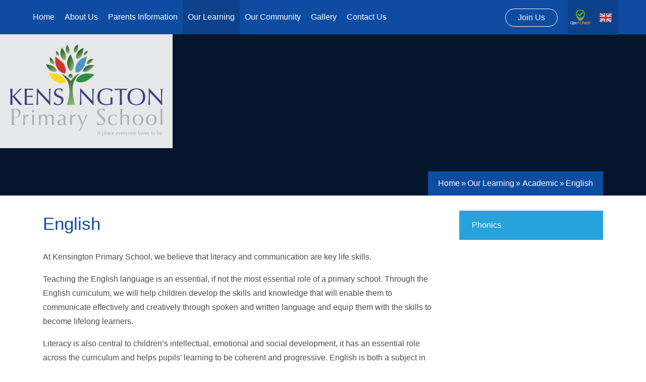

--- FILE ---
content_type: text/html
request_url: https://www.kensington.newham.sch.uk/page/?title=English&pid=163
body_size: 71522
content:

<!DOCTYPE html>
<!--[if IE 7]><html class="no-ios no-js lte-ie9 lte-ie8 lte-ie7" lang="en" xml:lang="en"><![endif]-->
<!--[if IE 8]><html class="no-ios no-js lte-ie9 lte-ie8"  lang="en" xml:lang="en"><![endif]-->
<!--[if IE 9]><html class="no-ios no-js lte-ie9"  lang="en" xml:lang="en"><![endif]-->
<!--[if !IE]><!--> <html class="no-ios no-js"  lang="en" xml:lang="en"><!--<![endif]-->
	<head>
		<meta http-equiv="X-UA-Compatible" content="IE=edge" />
		<meta http-equiv="content-type" content="text/html; charset=utf-8"/>
		
		<link rel="canonical" href="https://www.kensington.newham.sch.uk/page/?title=English&amp;pid=163">
		
		<title>Kensington Primary School - English</title>
		
<!--[if IE]>
<script>
console = {log:function(){return;}};
</script>
<![endif]-->

<script>
	var boolItemEditDisabled;
	var boolLanguageMode, boolLanguageEditOriginal;
	var boolViewingConnect;
	var boolConnectDashboard;
	var displayRegions = [];
	var intNewFileCount = 0;
	strItemType = "page";
	strSubItemType = "page";

	var featureSupport = {
		tagging: false,
		eventTagging: false
	};
	var boolLoggedIn = false;
boolAdminMode = false;
	var boolSuperUser = false;
strCookieBarStyle = 'bar';
	intParentPageID = "156";
	intCurrentItemID = 163;
	var intCurrentCatID = "";
boolIsHomePage = false;
	boolItemEditDisabled = true;
	boolLanguageEditOriginal=true;
	strCurrentLanguage='en-gb';	strFileAttachmentsUploadLocation = 'bottom';	boolViewingConnect = false;	boolConnectDashboard = false;	var objEditorComponentList = {};

</script>

<script src="https://cdn.juniperwebsites.co.uk/admin/_includes/js/mutation_events.min.js?cache=v4.6.55.1"></script>
<script src="https://cdn.juniperwebsites.co.uk/admin/_includes/js/jquery/jquery.js?cache=v4.6.55.1"></script>
<script src="https://cdn.juniperwebsites.co.uk/admin/_includes/js/jquery/jquery.prefilter.js?cache=v4.6.55.1"></script>
<script src="https://cdn.juniperwebsites.co.uk/admin/_includes/js/jquery/jquery.query.js?cache=v4.6.55.1"></script>
<script src="https://cdn.juniperwebsites.co.uk/admin/_includes/js/jquery/js.cookie.js?cache=v4.6.55.1"></script>
<script src="/_includes/editor/template-javascript.asp?cache=251215"></script>
<script src="/admin/_includes/js/functions/minified/functions.login.new.asp?cache=251215"></script>

  <script>

  </script>
<link href="https://www.kensington.newham.sch.uk/feeds/pages.asp?pid=163&lang=en" rel="alternate" type="application/rss+xml" title="Kensington Primary School - English - Page Updates"><link href="https://www.kensington.newham.sch.uk/feeds/comments.asp?title=English&amp;item=page&amp;pid=163" rel="alternate" type="application/rss+xml" title="Kensington Primary School - English - Page Comments"><link rel="stylesheet" media="screen" href="/_site/css/main.css?cache=251215">


	<meta name="mobile-web-app-capable" content="yes">
	<meta name="apple-mobile-web-app-capable" content="yes">
	<meta name="viewport" content="width=device-width, initial-scale=1, minimum-scale=1, maximum-scale=1">
	<link rel="author" href="/humans.txt">
	<link rel="icon" href="/_site/images/favicons/favicon.ico">
	<link rel="apple-touch-icon" href="/_site/images/favicons/favicon.png">
	<link rel="stylesheet" href="//fonts.googleapis.com/css?family=Roboto:300italic,300">

	<script type="text/javascript">
	var iOS = ( navigator.userAgent.match(/(iPad|iPhone|iPod)/g) ? true : false );
	if (iOS) { $('html').removeClass('no-ios').addClass('ios'); }
	</script><meta name="google-site-verification" content="Ml3RJUoo8uBLgQ4EVPx0u3_-FR0PWUaz0ohR1ulpwC4" /> <link rel="stylesheet" media="screen" href="https://cdn.juniperwebsites.co.uk/_includes/css/content-blocks.css?cache=v4.6.55.1">
<link rel="stylesheet" media="screen" href="/_includes/css/cookie-colour.asp?cache=251215">
<link rel="stylesheet" media="screen" href="https://cdn.juniperwebsites.co.uk/_includes/css/cookies.css?cache=v4.6.55.1">
<link rel="stylesheet" media="screen" href="https://cdn.juniperwebsites.co.uk/_includes/css/cookies.advanced.css?cache=v4.6.55.1">
<link rel="stylesheet" media="screen" href="https://cdn.juniperwebsites.co.uk/_includes/css/overlord.css?cache=v4.6.55.1">
<link rel="stylesheet" media="screen" href="https://cdn.juniperwebsites.co.uk/_includes/css/templates.css?cache=v4.6.55.1">
<link rel="stylesheet" media="screen" href="/_site/css/attachments.css?cache=251215">
<link rel="stylesheet" media="screen" href="/_site/css/templates.css?cache=251215">
<style>#print_me { display: none;}</style><script src="https://cdn.juniperwebsites.co.uk/admin/_includes/js/modernizr.js?cache=v4.6.55.1"></script>
<script src="https://cdn.juniperwebsites.co.uk/admin/_includes/js/jquery/jquery-ui.min.js?cache=v4.6.55.1"></script>
<script src="https://cdn.juniperwebsites.co.uk/admin/_includes/js/jquery/jquery.ui.timepicker.min.js?cache=v4.6.55.1"></script>
<link rel="stylesheet" media="screen" href="https://cdn.juniperwebsites.co.uk/admin/_includes/css/jquery.ui.timepicker.css?cache=v4.6.55.1">
<script src="https://cdn.juniperwebsites.co.uk/admin/_includes/js/jquery/jquery-ui.touch-punch.min.js?cache=v4.6.55.1"></script>
<link rel="stylesheet" media="screen" href="https://cdn.juniperwebsites.co.uk/admin/_includes/css/jquery-ui.css?cache=v4.6.55.1">
<script src="https://cdn.juniperwebsites.co.uk/_includes/js/swfobject.js?cache=v4.6.55.1"></script>

        <meta property="og:site_name" content="Kensington Primary School" />
        <meta property="og:title" content="English" />
        <meta property="og:image" content="https://www.kensington.newham.sch.uk/_site/images/design/thumbnail.jpg" />
        <meta property="og:type" content="website" />
        <meta property="twitter:card" content="summary" />
</head>


    <body>


<div id="print_me"></div>
<div class="mason mason--inner">

	<section class="access">
		<a class="access__anchor" name="header"></a>
		<a class="access__link" href="#content">Skip to content &darr;</a>
	</section>
	
	<section class="menu">
        <button class="menu__btn" data-toggle=".mason--menu">
            <div class="menu__btn__icon"></div>
            <span class="menu__btn__text menu__btn__text--open">Menu</span>
            <span class="menu__btn__text menu__btn__text--close">Close</span>
        </button>
		<nav class="menu__sidebar">
			<ul class="menu__sidebar__list"><li class="menu__sidebar__list__item menu__sidebar__list__item--page_1"><a class="menu__sidebar__list__item__link" id="page_1" href="/"><span>Home</span></a><button class="menu__sidebar__list__item__button" data-tab=".menu__sidebar__list__item--page_1--expand"><i class="menu__sidebar__list__item__button__icon fa fa-angle-down"></i></button></li><li class="menu__sidebar__list__item menu__sidebar__list__item--page_3 menu__sidebar__list__item--subitems"><a class="menu__sidebar__list__item__link" id="page_3" href="/page/?title=About+Us&amp;pid=3"><span>About Us</span></a><button class="menu__sidebar__list__item__button" data-tab=".menu__sidebar__list__item--page_3--expand"><i class="menu__sidebar__list__item__button__icon fa fa-angle-down"></i></button><ul class="menu__sidebar__list__item__sub"><li class="menu__sidebar__list__item menu__sidebar__list__item--page_23"><a class="menu__sidebar__list__item__link" id="page_23" href="/page/?title=Why+Kensington%3F&amp;pid=23"><span>Why Kensington?</span></a><button class="menu__sidebar__list__item__button" data-tab=".menu__sidebar__list__item--page_23--expand"><i class="menu__sidebar__list__item__button__icon fa fa-angle-down"></i></button></li><li class="menu__sidebar__list__item menu__sidebar__list__item--page_22"><a class="menu__sidebar__list__item__link" id="page_22" href="/page/?title=Admissions&amp;pid=22"><span>Admissions</span></a><button class="menu__sidebar__list__item__button" data-tab=".menu__sidebar__list__item--page_22--expand"><i class="menu__sidebar__list__item__button__icon fa fa-angle-down"></i></button></li><li class="menu__sidebar__list__item menu__sidebar__list__item--url_3"><a class="menu__sidebar__list__item__link" id="url_3" href="https://www.ttlt.academy/page/?title=Key+Documents+%26amp%3B+Policies&amp;pid=142" target="_blank" rel="external"><span>Data Protection</span></a><button class="menu__sidebar__list__item__button" data-tab=".menu__sidebar__list__item--url_3--expand"><i class="menu__sidebar__list__item__button__icon fa fa-angle-down"></i></button></li><li class="menu__sidebar__list__item menu__sidebar__list__item--page_30"><a class="menu__sidebar__list__item__link" id="page_30" href="/page/?title=Documents+%26amp%3B+Policies&amp;pid=30"><span>Documents &amp; Policies</span></a><button class="menu__sidebar__list__item__button" data-tab=".menu__sidebar__list__item--page_30--expand"><i class="menu__sidebar__list__item__button__icon fa fa-angle-down"></i></button></li><li class="menu__sidebar__list__item menu__sidebar__list__item--page_29"><a class="menu__sidebar__list__item__link" id="page_29" href="/page/?title=Local+Advisory+Board&amp;pid=29"><span>Local Advisory Board</span></a><button class="menu__sidebar__list__item__button" data-tab=".menu__sidebar__list__item--page_29--expand"><i class="menu__sidebar__list__item__button__icon fa fa-angle-down"></i></button></li><li class="menu__sidebar__list__item menu__sidebar__list__item--page_173"><a class="menu__sidebar__list__item__link" id="page_173" href="/page/?title=Ofsted&amp;pid=173"><span>Ofsted</span></a><button class="menu__sidebar__list__item__button" data-tab=".menu__sidebar__list__item--page_173--expand"><i class="menu__sidebar__list__item__button__icon fa fa-angle-down"></i></button></li><li class="menu__sidebar__list__item menu__sidebar__list__item--page_26"><a class="menu__sidebar__list__item__link" id="page_26" href="/page/?title=Pupil+Premium&amp;pid=26"><span>Pupil Premium</span></a><button class="menu__sidebar__list__item__button" data-tab=".menu__sidebar__list__item--page_26--expand"><i class="menu__sidebar__list__item__button__icon fa fa-angle-down"></i></button></li><li class="menu__sidebar__list__item menu__sidebar__list__item--page_21"><a class="menu__sidebar__list__item__link" id="page_21" href="/page/?title=Safeguarding&amp;pid=21"><span>Safeguarding</span></a><button class="menu__sidebar__list__item__button" data-tab=".menu__sidebar__list__item--page_21--expand"><i class="menu__sidebar__list__item__button__icon fa fa-angle-down"></i></button></li><li class="menu__sidebar__list__item menu__sidebar__list__item--page_27"><a class="menu__sidebar__list__item__link" id="page_27" href="/page/?title=Sports+Premium&amp;pid=27"><span>Sports Premium</span></a><button class="menu__sidebar__list__item__button" data-tab=".menu__sidebar__list__item--page_27--expand"><i class="menu__sidebar__list__item__button__icon fa fa-angle-down"></i></button></li><li class="menu__sidebar__list__item menu__sidebar__list__item--page_28"><a class="menu__sidebar__list__item__link" id="page_28" href="/page/?title=Staff&amp;pid=28"><span>Staff</span></a><button class="menu__sidebar__list__item__button" data-tab=".menu__sidebar__list__item--page_28--expand"><i class="menu__sidebar__list__item__button__icon fa fa-angle-down"></i></button></li><li class="menu__sidebar__list__item menu__sidebar__list__item--page_120"><a class="menu__sidebar__list__item__link" id="page_120" href="/page/?title=TTLT+Aims+%26amp%3B+Vision&amp;pid=120"><span>TTLT Aims &amp; Vision</span></a><button class="menu__sidebar__list__item__button" data-tab=".menu__sidebar__list__item--page_120--expand"><i class="menu__sidebar__list__item__button__icon fa fa-angle-down"></i></button></li><li class="menu__sidebar__list__item menu__sidebar__list__item--page_172"><a class="menu__sidebar__list__item__link" id="page_172" href="/page/?title=TTLT+Annual+Reports&amp;pid=172"><span>TTLT Annual Reports</span></a><button class="menu__sidebar__list__item__button" data-tab=".menu__sidebar__list__item--page_172--expand"><i class="menu__sidebar__list__item__button__icon fa fa-angle-down"></i></button></li><li class="menu__sidebar__list__item menu__sidebar__list__item--url_19"><a class="menu__sidebar__list__item__link" id="url_19" href="/calendar/?calid=1,2&amp;pid=3&amp;viewid=19"><span>Calendar of Events</span></a><button class="menu__sidebar__list__item__button" data-tab=".menu__sidebar__list__item--url_19--expand"><i class="menu__sidebar__list__item__button__icon fa fa-angle-down"></i></button></li><li class="menu__sidebar__list__item menu__sidebar__list__item--url_13"><a class="menu__sidebar__list__item__link" id="url_13" href="https://teaching-vacancies.service.gov.uk/" target="_blank" rel="external"><span>Job Opportunities</span></a><button class="menu__sidebar__list__item__button" data-tab=".menu__sidebar__list__item--url_13--expand"><i class="menu__sidebar__list__item__button__icon fa fa-angle-down"></i></button></li></ul></li><li class="menu__sidebar__list__item menu__sidebar__list__item--page_6 menu__sidebar__list__item--subitems"><a class="menu__sidebar__list__item__link" id="page_6" href="/page/?title=Parents+Information&amp;pid=6"><span>Parents Information</span></a><button class="menu__sidebar__list__item__button" data-tab=".menu__sidebar__list__item--page_6--expand"><i class="menu__sidebar__list__item__button__icon fa fa-angle-down"></i></button><ul class="menu__sidebar__list__item__sub"><li class="menu__sidebar__list__item menu__sidebar__list__item--page_182"><a class="menu__sidebar__list__item__link" id="page_182" href="/page/?title=%26%238203%3BStar+Learners&amp;pid=182"><span>&#8203;Star Learners</span></a><button class="menu__sidebar__list__item__button" data-tab=".menu__sidebar__list__item--page_182--expand"><i class="menu__sidebar__list__item__button__icon fa fa-angle-down"></i></button></li><li class="menu__sidebar__list__item menu__sidebar__list__item--news_category_1"><a class="menu__sidebar__list__item__link" id="news_category_1" href="/news/?pid=6&amp;nid=1"><span>School News</span></a><button class="menu__sidebar__list__item__button" data-tab=".menu__sidebar__list__item--news_category_1--expand"><i class="menu__sidebar__list__item__button__icon fa fa-angle-down"></i></button></li><li class="menu__sidebar__list__item menu__sidebar__list__item--page_190"><a class="menu__sidebar__list__item__link" id="page_190" href="/page/?title=Attendance&amp;pid=190"><span>Attendance</span></a><button class="menu__sidebar__list__item__button" data-tab=".menu__sidebar__list__item--page_190--expand"><i class="menu__sidebar__list__item__button__icon fa fa-angle-down"></i></button></li><li class="menu__sidebar__list__item menu__sidebar__list__item--page_37"><a class="menu__sidebar__list__item__link" id="page_37" href="/page/?title=Clubs&amp;pid=37"><span>Clubs</span></a><button class="menu__sidebar__list__item__button" data-tab=".menu__sidebar__list__item--page_37--expand"><i class="menu__sidebar__list__item__button__icon fa fa-angle-down"></i></button></li><li class="menu__sidebar__list__item menu__sidebar__list__item--page_42"><a class="menu__sidebar__list__item__link" id="page_42" href="/page/?title=Parent+Survey&amp;pid=42"><span>Parent Survey</span></a><button class="menu__sidebar__list__item__button" data-tab=".menu__sidebar__list__item--page_42--expand"><i class="menu__sidebar__list__item__button__icon fa fa-angle-down"></i></button></li><li class="menu__sidebar__list__item menu__sidebar__list__item--page_128"><a class="menu__sidebar__list__item__link" id="page_128" href="/page/?title=Learn+with+your+child&amp;pid=128"><span>Learn with your child</span></a><button class="menu__sidebar__list__item__button" data-tab=".menu__sidebar__list__item--page_128--expand"><i class="menu__sidebar__list__item__button__icon fa fa-angle-down"></i></button></li><li class="menu__sidebar__list__item menu__sidebar__list__item--page_36"><a class="menu__sidebar__list__item__link" id="page_36" href="/page/?title=Lunches&amp;pid=36"><span>Lunches</span></a><button class="menu__sidebar__list__item__button" data-tab=".menu__sidebar__list__item--page_36--expand"><i class="menu__sidebar__list__item__button__icon fa fa-angle-down"></i></button></li><li class="menu__sidebar__list__item menu__sidebar__list__item--page_33"><a class="menu__sidebar__list__item__link" id="page_33" href="/page/?title=Medical&amp;pid=33"><span>Medical</span></a><button class="menu__sidebar__list__item__button" data-tab=".menu__sidebar__list__item--page_33--expand"><i class="menu__sidebar__list__item__button__icon fa fa-angle-down"></i></button></li><li class="menu__sidebar__list__item menu__sidebar__list__item--page_168"><a class="menu__sidebar__list__item__link" id="page_168" href="/page/?title=New+Starters&amp;pid=168"><span>New Starters</span></a><button class="menu__sidebar__list__item__button" data-tab=".menu__sidebar__list__item--page_168--expand"><i class="menu__sidebar__list__item__button__icon fa fa-angle-down"></i></button></li><li class="menu__sidebar__list__item menu__sidebar__list__item--page_14"><a class="menu__sidebar__list__item__link" id="page_14" href="/page/?title=Newsletters&amp;pid=14"><span>Newsletters</span></a><button class="menu__sidebar__list__item__button" data-tab=".menu__sidebar__list__item--page_14--expand"><i class="menu__sidebar__list__item__button__icon fa fa-angle-down"></i></button></li><li class="menu__sidebar__list__item menu__sidebar__list__item--page_101"><a class="menu__sidebar__list__item__link" id="page_101" href="/page/?title=Parent+Courses&amp;pid=101"><span>Parent Courses</span></a><button class="menu__sidebar__list__item__button" data-tab=".menu__sidebar__list__item--page_101--expand"><i class="menu__sidebar__list__item__button__icon fa fa-angle-down"></i></button></li><li class="menu__sidebar__list__item menu__sidebar__list__item--page_119"><a class="menu__sidebar__list__item__link" id="page_119" href="/page/?title=Parent+Gym&amp;pid=119"><span>Parent Gym</span></a><button class="menu__sidebar__list__item__button" data-tab=".menu__sidebar__list__item--page_119--expand"><i class="menu__sidebar__list__item__button__icon fa fa-angle-down"></i></button></li><li class="menu__sidebar__list__item menu__sidebar__list__item--page_43"><a class="menu__sidebar__list__item__link" id="page_43" href="/page/?title=Primary+to+Secondary&amp;pid=43"><span>Primary to Secondary</span></a><button class="menu__sidebar__list__item__button" data-tab=".menu__sidebar__list__item--page_43--expand"><i class="menu__sidebar__list__item__button__icon fa fa-angle-down"></i></button></li><li class="menu__sidebar__list__item menu__sidebar__list__item--page_39"><a class="menu__sidebar__list__item__link" id="page_39" href="/page/?title=School+Day&amp;pid=39"><span>School Day</span></a><button class="menu__sidebar__list__item__button" data-tab=".menu__sidebar__list__item--page_39--expand"><i class="menu__sidebar__list__item__button__icon fa fa-angle-down"></i></button></li><li class="menu__sidebar__list__item menu__sidebar__list__item--page_41"><a class="menu__sidebar__list__item__link" id="page_41" href="/page/?title=Term+Dates&amp;pid=41"><span>Term Dates</span></a><button class="menu__sidebar__list__item__button" data-tab=".menu__sidebar__list__item--page_41--expand"><i class="menu__sidebar__list__item__button__icon fa fa-angle-down"></i></button></li><li class="menu__sidebar__list__item menu__sidebar__list__item--page_38"><a class="menu__sidebar__list__item__link" id="page_38" href="/page/?title=Uniform&amp;pid=38"><span>Uniform</span></a><button class="menu__sidebar__list__item__button" data-tab=".menu__sidebar__list__item--page_38--expand"><i class="menu__sidebar__list__item__button__icon fa fa-angle-down"></i></button></li><li class="menu__sidebar__list__item menu__sidebar__list__item--page_106"><a class="menu__sidebar__list__item__link" id="page_106" href="/page/?title=Useful+Links&amp;pid=106"><span>Useful Links</span></a><button class="menu__sidebar__list__item__button" data-tab=".menu__sidebar__list__item--page_106--expand"><i class="menu__sidebar__list__item__button__icon fa fa-angle-down"></i></button></li><li class="menu__sidebar__list__item menu__sidebar__list__item--page_170"><a class="menu__sidebar__list__item__link" id="page_170" href="/page/?title=Wellbeing&amp;pid=170"><span>Wellbeing</span></a><button class="menu__sidebar__list__item__button" data-tab=".menu__sidebar__list__item--page_170--expand"><i class="menu__sidebar__list__item__button__icon fa fa-angle-down"></i></button></li></ul></li><li class="menu__sidebar__list__item menu__sidebar__list__item--page_7 menu__sidebar__list__item--subitems menu__sidebar__list__item--selected"><a class="menu__sidebar__list__item__link" id="page_7" href="/page/?title=Our+Learning&amp;pid=7"><span>Our Learning</span></a><button class="menu__sidebar__list__item__button" data-tab=".menu__sidebar__list__item--page_7--expand"><i class="menu__sidebar__list__item__button__icon fa fa-angle-down"></i></button><ul class="menu__sidebar__list__item__sub"><li class="menu__sidebar__list__item menu__sidebar__list__item--page_164"><a class="menu__sidebar__list__item__link" id="page_164" href="/page/?title=Themes&amp;pid=164"><span>Themes</span></a><button class="menu__sidebar__list__item__button" data-tab=".menu__sidebar__list__item--page_164--expand"><i class="menu__sidebar__list__item__button__icon fa fa-angle-down"></i></button></li><li class="menu__sidebar__list__item menu__sidebar__list__item--page_156 menu__sidebar__list__item--selected"><a class="menu__sidebar__list__item__link" id="page_156" href="/page/?title=Academic&amp;pid=156"><span>Academic</span></a><button class="menu__sidebar__list__item__button" data-tab=".menu__sidebar__list__item--page_156--expand"><i class="menu__sidebar__list__item__button__icon fa fa-angle-down"></i></button></li><li class="menu__sidebar__list__item menu__sidebar__list__item--page_161"><a class="menu__sidebar__list__item__link" id="page_161" href="/page/?title=Communication&amp;pid=161"><span>Communication</span></a><button class="menu__sidebar__list__item__button" data-tab=".menu__sidebar__list__item--page_161--expand"><i class="menu__sidebar__list__item__button__icon fa fa-angle-down"></i></button></li><li class="menu__sidebar__list__item menu__sidebar__list__item--page_159"><a class="menu__sidebar__list__item__link" id="page_159" href="/page/?title=Culture&amp;pid=159"><span>Culture</span></a><button class="menu__sidebar__list__item__button" data-tab=".menu__sidebar__list__item--page_159--expand"><i class="menu__sidebar__list__item__button__icon fa fa-angle-down"></i></button></li><li class="menu__sidebar__list__item menu__sidebar__list__item--page_158"><a class="menu__sidebar__list__item__link" id="page_158" href="/page/?title=Health&amp;pid=158"><span>Health</span></a><button class="menu__sidebar__list__item__button" data-tab=".menu__sidebar__list__item--page_158--expand"><i class="menu__sidebar__list__item__button__icon fa fa-angle-down"></i></button></li><li class="menu__sidebar__list__item menu__sidebar__list__item--page_165"><a class="menu__sidebar__list__item__link" id="page_165" href="/page/?title=7K%3A+Kensington%27s+Strategies+for+Learning&amp;pid=165"><span>7K: Kensington's Strategies for Learning</span></a><button class="menu__sidebar__list__item__button" data-tab=".menu__sidebar__list__item--page_165--expand"><i class="menu__sidebar__list__item__button__icon fa fa-angle-down"></i></button></li><li class="menu__sidebar__list__item menu__sidebar__list__item--page_84"><a class="menu__sidebar__list__item__link" id="page_84" href="/page/?title=Assessment&amp;pid=84"><span>Assessment</span></a><button class="menu__sidebar__list__item__button" data-tab=".menu__sidebar__list__item--page_84--expand"><i class="menu__sidebar__list__item__button__icon fa fa-angle-down"></i></button></li><li class="menu__sidebar__list__item menu__sidebar__list__item--page_167"><a class="menu__sidebar__list__item__link" id="page_167" href="/page/?title=RSHE&amp;pid=167"><span>RSHE</span></a><button class="menu__sidebar__list__item__button" data-tab=".menu__sidebar__list__item--page_167--expand"><i class="menu__sidebar__list__item__button__icon fa fa-angle-down"></i></button></li><li class="menu__sidebar__list__item menu__sidebar__list__item--page_94"><a class="menu__sidebar__list__item__link" id="page_94" href="/page/?title=Multilingualism&amp;pid=94"><span>Multilingualism</span></a><button class="menu__sidebar__list__item__button" data-tab=".menu__sidebar__list__item--page_94--expand"><i class="menu__sidebar__list__item__button__icon fa fa-angle-down"></i></button></li><li class="menu__sidebar__list__item menu__sidebar__list__item--page_174"><a class="menu__sidebar__list__item__link" id="page_174" href="/page/?title=Promoting+First+Languages&amp;pid=174"><span>Promoting First Languages</span></a><button class="menu__sidebar__list__item__button" data-tab=".menu__sidebar__list__item--page_174--expand"><i class="menu__sidebar__list__item__button__icon fa fa-angle-down"></i></button></li><li class="menu__sidebar__list__item menu__sidebar__list__item--page_85"><a class="menu__sidebar__list__item__link" id="page_85" href="/page/?title=Homework%2FHome+Learning&amp;pid=85"><span>Homework/Home Learning</span></a><button class="menu__sidebar__list__item__button" data-tab=".menu__sidebar__list__item--page_85--expand"><i class="menu__sidebar__list__item__button__icon fa fa-angle-down"></i></button></li><li class="menu__sidebar__list__item menu__sidebar__list__item--page_86"><a class="menu__sidebar__list__item__link" id="page_86" href="/page/?title=Modern+British+Values&amp;pid=86"><span>Modern British Values</span></a><button class="menu__sidebar__list__item__button" data-tab=".menu__sidebar__list__item--page_86--expand"><i class="menu__sidebar__list__item__button__icon fa fa-angle-down"></i></button></li><li class="menu__sidebar__list__item menu__sidebar__list__item--page_95"><a class="menu__sidebar__list__item__link" id="page_95" href="/page/?title=SEND&amp;pid=95"><span>SEND</span></a><button class="menu__sidebar__list__item__button" data-tab=".menu__sidebar__list__item--page_95--expand"><i class="menu__sidebar__list__item__button__icon fa fa-angle-down"></i></button></li><li class="menu__sidebar__list__item menu__sidebar__list__item--page_185"><a class="menu__sidebar__list__item__link" id="page_185" href="/page/?title=Emotion+Coaching&amp;pid=185"><span>Emotion Coaching</span></a><button class="menu__sidebar__list__item__button" data-tab=".menu__sidebar__list__item--page_185--expand"><i class="menu__sidebar__list__item__button__icon fa fa-angle-down"></i></button></li><li class="menu__sidebar__list__item menu__sidebar__list__item--page_235"><a class="menu__sidebar__list__item__link" id="page_235" href="/page/?title=OPAL&amp;pid=235"><span>OPAL</span></a><button class="menu__sidebar__list__item__button" data-tab=".menu__sidebar__list__item--page_235--expand"><i class="menu__sidebar__list__item__button__icon fa fa-angle-down"></i></button></li></ul></li><li class="menu__sidebar__list__item menu__sidebar__list__item--page_9 menu__sidebar__list__item--subitems"><a class="menu__sidebar__list__item__link" id="page_9" href="/page/?title=Our+Community&amp;pid=9"><span>Our Community</span></a><button class="menu__sidebar__list__item__button" data-tab=".menu__sidebar__list__item--page_9--expand"><i class="menu__sidebar__list__item__button__icon fa fa-angle-down"></i></button><ul class="menu__sidebar__list__item__sub"><li class="menu__sidebar__list__item menu__sidebar__list__item--page_118"><a class="menu__sidebar__list__item__link" id="page_118" href="/page/?title=Eco%2DSchools&amp;pid=118"><span>Eco-Schools</span></a><button class="menu__sidebar__list__item__button" data-tab=".menu__sidebar__list__item--page_118--expand"><i class="menu__sidebar__list__item__button__icon fa fa-angle-down"></i></button></li><li class="menu__sidebar__list__item menu__sidebar__list__item--page_65"><a class="menu__sidebar__list__item__link" id="page_65" href="/page/?title=Parent+Teacher+Association+%28PTA%29&amp;pid=65"><span>Parent Teacher Association (PTA)</span></a><button class="menu__sidebar__list__item__button" data-tab=".menu__sidebar__list__item--page_65--expand"><i class="menu__sidebar__list__item__button__icon fa fa-angle-down"></i></button></li><li class="menu__sidebar__list__item menu__sidebar__list__item--page_63"><a class="menu__sidebar__list__item__link" id="page_63" href="/page/?title=School+Council&amp;pid=63"><span>School Council</span></a><button class="menu__sidebar__list__item__button" data-tab=".menu__sidebar__list__item--page_63--expand"><i class="menu__sidebar__list__item__button__icon fa fa-angle-down"></i></button></li><li class="menu__sidebar__list__item menu__sidebar__list__item--page_71"><a class="menu__sidebar__list__item__link" id="page_71" href="/page/?title=Volunteering&amp;pid=71"><span>Volunteering</span></a><button class="menu__sidebar__list__item__button" data-tab=".menu__sidebar__list__item--page_71--expand"><i class="menu__sidebar__list__item__button__icon fa fa-angle-down"></i></button></li><li class="menu__sidebar__list__item menu__sidebar__list__item--url_15"><a class="menu__sidebar__list__item__link" id="url_15" href="https://www.ttlt.academy/" target="_blank" rel="external"><span>The Tapscott Learning Trust</span></a><button class="menu__sidebar__list__item__button" data-tab=".menu__sidebar__list__item--url_15--expand"><i class="menu__sidebar__list__item__button__icon fa fa-angle-down"></i></button></li><li class="menu__sidebar__list__item menu__sidebar__list__item--url_6"><a class="menu__sidebar__list__item__link" id="url_6" href="http://www.curwen.newham.sch.uk" target="_blank" rel="external"><span>Curwen Primary School</span></a><button class="menu__sidebar__list__item__button" data-tab=".menu__sidebar__list__item--url_6--expand"><i class="menu__sidebar__list__item__button__icon fa fa-angle-down"></i></button></li><li class="menu__sidebar__list__item menu__sidebar__list__item--url_10"><a class="menu__sidebar__list__item__link" id="url_10" href="https://www.northbeckton.newham.sch.uk/" target="_blank" rel="external"><span>North Beckton Primary School</span></a><button class="menu__sidebar__list__item__button" data-tab=".menu__sidebar__list__item--url_10--expand"><i class="menu__sidebar__list__item__button__icon fa fa-angle-down"></i></button></li><li class="menu__sidebar__list__item menu__sidebar__list__item--url_7"><a class="menu__sidebar__list__item__link" id="url_7" href="http://www.ranelagh.newham.sch.uk" target="_blank" rel="external"><span>Ranelagh Primary School</span></a><button class="menu__sidebar__list__item__button" data-tab=".menu__sidebar__list__item--url_7--expand"><i class="menu__sidebar__list__item__button__icon fa fa-angle-down"></i></button></li><li class="menu__sidebar__list__item menu__sidebar__list__item--url_8"><a class="menu__sidebar__list__item__link" id="url_8" href="http://www.rebeccacheetham.newham.sch.uk" target="_blank" rel="external"><span>Rebecca Cheetham Nursery</span></a><button class="menu__sidebar__list__item__button" data-tab=".menu__sidebar__list__item--url_8--expand"><i class="menu__sidebar__list__item__button__icon fa fa-angle-down"></i></button></li><li class="menu__sidebar__list__item menu__sidebar__list__item--page_180"><a class="menu__sidebar__list__item__link" id="page_180" href="/page/?title=School+of+Sanctuary&amp;pid=180"><span>School of Sanctuary</span></a><button class="menu__sidebar__list__item__button" data-tab=".menu__sidebar__list__item--page_180--expand"><i class="menu__sidebar__list__item__button__icon fa fa-angle-down"></i></button></li></ul></li><li class="menu__sidebar__list__item menu__sidebar__list__item--photo_gallery_1"><a class="menu__sidebar__list__item__link" id="photo_gallery_1" href="/gallery/?pid=0&amp;gcatid=1"><span>Gallery</span></a><button class="menu__sidebar__list__item__button" data-tab=".menu__sidebar__list__item--photo_gallery_1--expand"><i class="menu__sidebar__list__item__button__icon fa fa-angle-down"></i></button></li><li class="menu__sidebar__list__item menu__sidebar__list__item--page_2 menu__sidebar__list__item--subitems"><a class="menu__sidebar__list__item__link" id="page_2" href="/page/?title=Contact+Us&amp;pid=2"><span>Contact Us</span></a><button class="menu__sidebar__list__item__button" data-tab=".menu__sidebar__list__item--page_2--expand"><i class="menu__sidebar__list__item__button__icon fa fa-angle-down"></i></button><ul class="menu__sidebar__list__item__sub"><li class="menu__sidebar__list__item menu__sidebar__list__item--page_116"><a class="menu__sidebar__list__item__link" id="page_116" href="/page/?title=Follow+Kensington&amp;pid=116"><span>Follow Kensington</span></a><button class="menu__sidebar__list__item__button" data-tab=".menu__sidebar__list__item--page_116--expand"><i class="menu__sidebar__list__item__button__icon fa fa-angle-down"></i></button></li></ul></li></ul>
			<div class="menu__extra">
				<div class="menu__button">
					<a href=" https://teaching-vacancies.service.gov.uk/" target="_blank">Join Us</a>
				</div>
                <div class="menu__extra__item menu__extra__item--opencheck">
                    <a href="https://opencheck.atomwide.com/default.aspx" target="_blank"></a>
                </div>
                <div class="menu__extra__item menu__extra__item--translate translate">
                    <a href="#" class="translate__toggle"></a>
                    <div id="google_translate_element"></div>
                    <script type="text/javascript">
                        function googleTranslateElementInit() {
                          new google.translate.TranslateElement({pageLanguage: 'en'}, 'google_translate_element');
                        }
                    </script>
                    <script type="text/javascript" src="//translate.google.com/translate_a/element.js?cb=googleTranslateElementInit"></script>
                </div>
                <!-- <div class="menu__extra__item menu__extra__item--ttlt">
                	<a href="http://www.ttlt.academy/" target="_blank" title="Part of the Tapscott Learning Trust"></a>
                </div> -->
            </div>
		</nav>
	</section>
	
	<header class="header">
		<div class="header__title">
			<a href="/" class="header__link">
				<img src="/_site/images/design/Kensington_Logo_2021.png" alt="Kensington Primary School"/>
			</a>
			<h1>Kensington Primary School</h1>
		</div>
	</header>

	

	<section class="hero">

		<ul class="hero__slideshow"><li class="hero__slideshow__item"><img src="/_site/data/files/images/slideshow/7DBD9DCE79DA5C6E5DE2A7CDEBD34E1E.jpg" data-fill=".hero__slideshow" /></li><li class="hero__slideshow__item"><img src="/_site/data/files/images/slideshow/A34ACB7128FF771ACCC544940072CD88.jpg" data-fill=".hero__slideshow" /></li><li class="hero__slideshow__item"><img src="/_site/data/files/images/slideshow/B0BE4148A1FB9E06539490397EF729B3.jpg" data-fill=".hero__slideshow" /></li><li class="hero__slideshow__item"><img src="/_site/data/files/images/slideshow/DF588A8DAB383409B287490B84349171.jpg" data-fill=".hero__slideshow" /></li><li class="hero__slideshow__item"><img src="/_site/data/files/images/slideshow/F274F24AF634D6D901B5889D4BA3AD5F.jpg" data-fill=".hero__slideshow" /></li></ul>

		<div class="hero__border"></div>

	</section>

	
	<main class="main">
		<div class="content content--page"><ul class="content__path"><li class="content__path__item content__path__item--page_1"><a class="content__path__item__link" id="page_1" href="/">Home</a><span class="content__path__item__sep">&raquo;</span></li><li class="content__path__item content__path__item--page_7 content__path__item--selected"><a class="content__path__item__link" id="page_7" href="/page/?title=Our+Learning&amp;pid=7">Our Learning</a><span class="content__path__item__sep">&raquo;</span></li><li class="content__path__item content__path__item--page_156 content__path__item--selected"><a class="content__path__item__link" id="page_156" href="/page/?title=Academic&amp;pid=156">Academic</a><span class="content__path__item__sep">&raquo;</span></li><li class="content__path__item content__path__item--page_163 content__path__item--selected content__path__item--final"><a class="content__path__item__link" id="page_163" href="/page/?title=English&amp;pid=163">English</a><span class="content__path__item__sep">&raquo;</span></li></ul><h1 class="content__title" id="itemTitle">English</h1>
			
			<a class="content__anchor" name="content"></a>
			<div class="content__region"><p style="margin-left:0cm; margin-right:0cm">At Kensington Primary School, we believe that literacy and communication are key life skills.&nbsp;</p>

<p style="margin-left:0cm; margin-right:0cm">Teaching the English language is an essential, if not the most essential role of a primary school. Through the English curriculum, we will help children develop the skills and knowledge that will enable them to communicate effectively and creatively through spoken and written language and equip them with the skills to become lifelong learners.&nbsp;</p>

<p style="margin-left:0cm; margin-right:0cm">Literacy is also central to children&rsquo;s intellectual, emotional and social development, it has an essential role across the curriculum and helps pupils&rsquo; learning to be coherent and progressive. English is both a subject in its own right and the medium for teaching; for pupils, understanding the language provides access to the whole curriculum.</p>

<p style="margin-left:0cm; margin-right:0cm">Kensington is uniquely situated in an inner city area of London where over 97% of the pupils speak English as an additional language and an above average intake of SEND pupils. Our provision to support these pupils is tailored and distinctive. Much of our provision is geared towards rapidly accelerating the acquisition of these skills for all our pupils through quality first teaching alongside tailored interventions.</p>

<p style="margin-left:0cm; margin-right:0cm"><strong><u>Aims:</u></strong></p>

<ul>
	<li>To read fluently</li>
	<li>To develop a pleasure for reading</li>
	<li>To demonstrate an understanding of texts read</li>
	<li>To develop a range of reading skills, including: predicting, inference, using background knowledge, breakdown and repair, identifying VIP words and phrases, summarising and connecting ideas</li>
	<li>To apply reading skills to develop understanding when reading a text</li>
	<li>To write legibly and fluently</li>
	<li>To know and be able to apply a range of spelling strategies</li>
	<li>To acquire a vast range of vocabulary</li>
	<li>To write grammatically accurate sentences</li>
	<li>To write for a variety of purposes and audiences&nbsp;</li>
	<li>To plan, edit and redraft a piece of writing</li>
	<li>To enjoy creative writing</li>
</ul>

<h4><strong>How Has English Been Effectively Integrated Into Curriculum K?</strong></h4>

<p style="margin-left:0cm; margin-right:0cm">Our key principle is to ensure children secure the key knowledge and skills necessary within our Early Years Foundation Stage (EYFS) to Year 3 curriculum to ensure our children are able to deepen their learning and apply their skills and strategies with an increasingly sophisticated manner within Years 4 &ndash; 6.</p>

<p style="margin-left:0cm; margin-right:0cm">Our mid-phase admissions across the school will have the opportunity to secure this set of key knowledge and skills, despite their year group entry point and the curriculum will support their development of English as an Additional Language.&nbsp; To support this, there will be dedicated time to deliver the outcomes of our communication curriculum within the weekly timetable.</p>

<p>The new curriculum also allows more opportunities for the explicit teaching of grammar, creative writing lessons and aims to deepen pleasure for reading across the school.</p>

<h3><strong>Reading</strong></h3>

<p style="margin-left:0cm; margin-right:0cm">Pupils are taught to read fluently, understand extended prose and be encouraged to read for pleasure. Reading is singled out as of extreme importance since through it &lsquo;pupils have a chance to develop culturally, emotionally, intellectually, socially and spiritually&rsquo;. Reading also allows pupils to &lsquo;acquire knowledge&rsquo; and to &lsquo;build on what they already know.&rsquo;</p>

<p style="margin-left:0cm; margin-right:0cm">Two dimensions of reading:</p>

<ul>
	<li>Word reading/ decoding</li>
	<li>Comprehension</li>
</ul>

<p style="margin-left:0cm; margin-right:0cm">We recognise that both word reading and comprehension are essential to success and we support the acquisition of both sets of skills through various methods such as phonics sessions, guided reading sessions and other intervention sessions. Reading is a developmental process and part of life-long learning and we encourage and praise children at every stage of it and encourage children to employ these in different subjects.</p>

<p><strong>Our connected Reading provision:</strong></p>

<ul>
	<li>Pupils learn to read easily and fluently through a daily RML phonics session in EYFS and Key Stage One.</li>
	<li>Pupils develop skills in reading for understanding through guided reading sessions and the English lesson (reading skills taught through exploration of different genres). During their main English lesson, pupils study a core text (both fiction/non-fiction and a range of genres), related to their half termly topic, where possible. They often study books, which are more challenging than those, which they might be able to read independently. They will use this book as the basis for reading, writing, speaking and listening tasks.</li>
	<li>Pupils are encouraged to read widely, through our use of differing class texts, local library visits, guided reading sessions, use of online home reading resources and high quality, attractive books in our school library.</li>
	<li>Pupils are encouraged to read for pleasure during guided reading and story-telling, listening to an adult (and other pupils) read and the various methods outlined above.</li>
	<li>Reading immersion tasks and questions are planned during the reading phase of a unit to develop important comprehension skills.</li>
	<li>Pupils are exposed to a range of texts from their literacy heritage during their school career</li>
	<li>Reading volunteers and peer reading initiatives.</li>
</ul>

<h4><strong>How have we adapted&nbsp;Reading for Curriculum K?</strong></h4>

<p style="margin-left:0cm; margin-right:0cm">Current reading skills are progressively integrated into the reading curriculum:&nbsp;</p>

<ul>
	<li>KS1 &ndash; a basic focus on predicting using visuals, highlighting background knowledge, breakdown and repair to check sentences make sense, acting out visualisations, make inferences about a character&rsquo;s feelings and summarise the beginning, middle and end of a narrative&nbsp;</li>
	<li>LK2 &ndash; embed and develop KS1 skills</li>
	<li>UK2 &ndash; Using PEE model, evaluating, informed justifications, author&rsquo;s choice of language, understanding of structure and presentation</li>
</ul>

<h4><strong>How have we further enhanced Reading opportunities within Curriculum K?</strong></h4>

<p style="margin-left:0cm; margin-right:0cm">We are passionate about promoting and delivering a love for reading!</p>

<p style="margin-left:0cm; margin-right:0cm">Firstly, the entire school library has been revamped and extended, which includes a wide range of new fiction and non-fiction books, more comfortable seating, thematic areas to support the current learning in Year Groups and new core texts to support each Year Group&rsquo;s themes have been purchased.</p>

<p style="margin-left:0cm; margin-right:0cm">From the 2020/21 academic year, we will also see a return to a dedicated story time.</p>

<p style="margin-left:0cm; margin-right:0cm">Through our themes and embedded cross-curricular approaches, we are constantly creating and endeavouring to find further opportunities to listen to children read within Years 1-3.</p>

<p style="margin-left:0cm; margin-right:0cm">The cross-Key Stage &lsquo;Buddy Read&rsquo; is to become an integrated part of the curriculum and children to read with regular partners.</p>

<p style="margin-left:0cm; margin-right:0cm">Within the planning of themes and cross-curricular links, we are increasing opportunities for the modelling of reading and discussions about the application of reading strategies.</p>

<p>There are also increased opportunities to spend time in the library listening to, reading and talking about books.</p>

<p><a href="https://www.kensington.newham.sch.uk/_site/data/files/documents/english/5FA15C7F24ACE1EBFE0C93BDB1A12D75.pdf" target="_blank"><strong>Reading at home</strong></a>&nbsp;-&nbsp;Please click this link to support you in helping your child read at home</p>

<h3><strong>Writing:</strong></h3>

<p style="margin-left:0cm; margin-right:0cm">Pupils are encouraged and provided with skills to develop the stamina and skills to write at length. Use accurate spelling and punctuation and be grammatically correct. They should write in a range of ways and purposes including narratives, explanations, descriptions, comparisons, summaries and evaluations. Furthermore, they should write to support their understanding and consolidation of what they have heard or read.</p>

<p style="margin-left:0cm; margin-right:0cm">Writing skills have two dimensions:</p>

<ul>
	<li>Transcription (spelling and handwriting)</li>
	<li>Composition (articulating ideas in speech and writing)</li>
</ul>

<p style="margin-left:0cm; margin-right:0cm">We recognise that both these elements are essential to success and we support the acquisition of both sets of skills through various methods. We recognise that these areas are clearly linked to the other aspects of English learning: speaking and listening, reading, spelling, grammar and vocabulary.&nbsp;</p>

<p>Teachers promote writing and look for ways to inspire and motivate pupils so that they see themselves as &lsquo;writers&rsquo;.&nbsp;</p>

<p><strong id="docs-internal-guid-3d5c39be-7fff-a51f-c3b2-71297f866c90"><img alt="https://primarysite-prod.s3.amazonaws.com/1ffaa1ff13c646d2aa0a4f8680174cba_1x1.png" src="https://lh3.googleusercontent.com/s4JBljh8wNoyuJEj6nHlVtJfeD5zssX5SYAlaLxLgCQ6qLaWcuz5Q-u4vJGUw_whq59QUv79VMcyheuU7AHouOqGQQQzFh_KKzrM8S5ONzd_hz0tE2O8TTGDPSt8rwhIrhXTZyc" title="" width="32.17%" /></strong></p>

<p>Teachers establish the purpose and audience for writing and make teaching objectives explicit to pupils, so they know why they are studying a particular text type, the kind of writing activities they need to undertake and what the expected outcome will be (writing journey). The following teaching sequence is deployed by all teachers.</p>

<h4>Our connected Writing provision:</h4>

<ul>
	<li>We teach explicit handwriting, spelling and grammar lessons through stand-alone sessions.</li>
	<li>We have a systematic approach; we revisit key learning and build upon it in all areas from phonics, through to grammar, handwriting and spelling.</li>
	<li>We use high quality texts, modelling and shared/ collaborative writing to demonstrate good practice.</li>
	<li>We encourage and promote &lsquo;talk for writing&rsquo; and oracy through English lessons and Communication lessons.</li>
	<li>We use creative entry points and hooks as a stimulus for writing.</li>
	<li>We maximise cross-curricular opportunities for writing.</li>
	<li>We provide writing frames, scaffolds, modelling to support the least confident.</li>
	<li>We provide time for planning, editing and revising.</li>
	<li>We mark extended pieces of work in-depth and set targets with the pupils through pupil conferencing.</li>
	<li>We use success criteria or checklists for pupils to self-assess or peer assess, when appropriate so they can evaluate effectively.</li>
	<li>We encourage joined handwriting to support spelling and speed.</li>
	<li>We use drama, debate and hot-seating to help pupils to think about another point of view.</li>
	<li>Support pupils with learning and motor difficulties.</li>
	<li>Meetings/workshops for parents to help them support their child with writing.</li>
</ul>

<h4 style="margin-left:0cm; margin-right:0cm"><strong>How have we further adapted teaching and learning of Grammar within Curriculum K?</strong></h4>

<p>Grammar is to be taught explicitly from EYFS. Teaching grammar explicitly allows for a focus on creative writing. Colourful semantics is a key strategy for introducing grammar.</p>

<h4>Vocabulary Development:</h4>

<p style="margin-left:0cm; margin-right:0cm">Teaching and Learning key vocabulary is key to learning and progress across the whole curriculum since it allows pupils to access a wider range of words when writing and for them to understand and comprehend texts efficiently.</p>

<p>Vocabulary teaching needs to be:</p>

<ul>
	<li>Active</li>
	<li>Progressive/ systematic</li>
	<li>Making links from known words, exploring root words, prefixes, suffices and etymology of words</li>
	<li>Subject-specific vocabulary across subjects within the Themes, not just accurate mathematical and scientific words</li>
</ul>

<h4><strong>Our connected vocabulary provision:</strong></h4>

<p>We encourage our pupils to have a wide and growing vocabulary in a number of ways, these include:</p>

<ul>
	<li>Key words to take home and learn.</li>
	<li>Display of key words linked to the themes, topics and subjects.</li>
	<li>Using the correct vocabulary orally.</li>
	<li>In-depth word based lessons looking at patterns.</li>
	<li>Using strategies such as context to help children find the meaning of words, as well as dictionaries, thesaurus and similar programmes.</li>
	<li>Using texts to explore vocabulary choices and the effect they have on the reader.</li>
</ul>

<h3>Handwriting:</h3>

<p>It is paramount that children are rigorously taught correct letter formation from the very beginning of their time in school.&nbsp;</p>

<p>As soon as the children are ready, they should be taught to sit properly in order to have the correct posture for writing, hold a pencil in the correct tripod grip and develop a legible and joined handwriting style.&nbsp;</p>

<p>A mixture of whole class, small group and individual teaching is planned for and delivered.</p>

<p>It is expected that all members of staff, class teachers and teaching assistants, model the school handwriting style at all times i.e. when writing on the board or in children&rsquo;s books.&nbsp;</p>

<p>By the end of Key Stage 2, all children should be displaying an efficient, quick, neat and legible handwriting style that is effective in recording their ideas.&nbsp;</p>

<h4><strong>How have we further adapted teaching and learning of Handwriting within Curriculum K?</strong></h4>

<p>Handwriting will focus on developing fine motor skills from EYFS &ndash; end of KS1. KS2 will practise these skills until they can maintain legible handwriting and revisit any areas as applicable.</p>

<h4><strong>How have we further adapted teaching and learning of Grammar and Spelling within Curriculum K?</strong></h4>

<p><u>Grammar:</u><br />
Grammar is to be taught explicitly from EYFS. Teaching grammar explicitly allows for a focus on creative writing. Colourful semantics is a key strategy for introducing grammar.</p>

<p><u>Spelling:</u><br />
Spelling is taught in a two-pronged approach: spelling rules and curriculum vocabulary.&nbsp;<br />
Teachers decide upon the appropriate points for the teaching of each set of words with close links to other curriculum content. Spelling is taught on a weekly basis.</p>

<p>Each year group within KS1 and KS2 has a set of spelling rules, which has been devised from the National Curriculum.&nbsp;<br />
Whilst planning curriculum themes, teams devise a list of key vocabulary which supports and enhances the children&rsquo;s learning.&nbsp;</p>

<p>Spellings are taught within English lessons. A selection of key words using the rule and the curriculum vocabulary are embedded into the other curriculum areas to ensure maximum exposure. These choices are tracked throughout the academic year to ensure full coverage of the spelling curriculum.</p>

<p>Teaching spelling rules of commonly misspelt words alongside spelling words that relate to our curriculum areas will make spelling much meaningful for our students.&nbsp;</p>

<p>These additional refinements and changes should lead to a further improvement in spelling.</p>

<h3><strong>Kensington Library</strong></h3>

<table cellpadding="1" cellspacing="1" style="width:778px">
	<tbody>
		<tr>
			<td style="width:464px">We are delighted to announce the launch of our improved and extended school library. We have thousands of books organised and accessible to pupils at Kensington. The extended library now has comfortable seating for an entire class and has various areas/ zones to link with current Year Group &lsquo;themes&rsquo;. All classes have an allotted time during the week to visit the library where they can select a book of their choice and take these home&nbsp;to develop their reading. Children should be reading books they enjoy every day.</td>
			<td style="width:313px"><img alt="" src="/_site/data/files/images/content/AEADCAFD9A11A5050B92119D100CF7B0.jpg" title="" width="100%" /></td>
		</tr>
	</tbody>
</table>

<h3><strong>Manor Park Library visits</strong></h3>

<p>Due to the current Covid-19 risks, we are currently not visiting the local libraries. However, as and when it is deemed safe enough to resume visits to our local libraries, we will arrange these again. Every pupil in KS1 and KS2 is provided with an opportunity to visit our local library. Libraries are a free service available in the community, and we seek to support them by encouraging children and their families to visit. Children can do various activities and have the opportunity to borrow a range of books to read in a different and engaging context, again promoting children&rsquo;s pleasure for reading.</p>

<h2>Web Links<em> </em></h2>

<p>Listed below are some useful web links for English. There is a selection of websites which are informative, task related and some interactive games. These could be used to help your children complete their homework.</p>

<ul>
	<li><a href="http://www.bbc.co.uk/bitesize/ks2/english/" target="_blank">http://www.bbc.co.uk/bitesize/ks2/english/</a></li>
	<li><a href="http://www.bbc.co.uk/bitesize/ks1/literacy/" target="_blank">http://www.bbc.co.uk/bitesize/ks1/literacy/</a></li>
	<li><a href="https://www.literacyshed.com" target="_blank">https://www.literacyshed.com</a></li>
	<li><a href="http://www.storylineonline.net" target="_blank">http://www.storylineonline.net</a></li>
	<li><a href="http://www.kensington.newham.sch.uk/www.activelearnprimary.co.uk-bug%20club" target="_blank">www.activelearnprimary.co.uk-bug club</a></li>
	<li><a href="http://www.letters-and-sounds.com/phase-1-games.html" target="_blank">http://www.letters-and-sounds.com/phase-1-games.html</a></li>
	<li><a href="http://www.letters-and-sounds.com/phase-2-games.html" target="_blank">http://www.letters-and-sounds.com/phase-2-games.html</a></li>
	<li><a href="http://www.bbc.co.uk/cbeebies/stories" target="_blank">http://www.bbc.co.uk/cbeebies/stories</a></li>
	<li><a href="http://www.cranmereprimary.org.uk/page/?title=Literacy+at+Home&amp;pid=835#menu_list" target="_blank">http://www.cranmereprimary.org.uk/page/?title=Literacy+at+Home&amp;pid=835#menu_list</a></li>
	<li><a href="http://www.thorndownprimaryschool.co.uk/literacy-reading/" target="_blank">http://www.thorndownprimaryschool.co.uk/literacy-reading/</a></li>
	<li><a href="http://www.sherardschool.co.uk/page/?title=Literacy+Support+for+Parents&amp;pid=12" target="_blank">http://www.sherardschool.co.uk/page/?title=Literacy+Support+for+Parents&amp;pid=12</a></li>
	<li><a href="http://www.radyrprm.cardiff.sch.uk/supporting-literacy-and-numeracy-at-home/" target="_blank">http://www.radyrprm.cardiff.sch.uk/supporting-literacy-and-numeracy-at-home/</a></li>
	<li><a href="http://www.topmarks.co.uk/english-games/3-5-years/letters-and-sounds" target="_blank">http://www.topmarks.co.uk/english-games/3-5-years/letters-and-sounds</a></li>
	<li><a href="http://www.ictgames.com/literacy.html" target="_blank">http://www.ictgames.com/literacy.html</a></li>
	<li><a href="http://myths.e2bn.org" target="_blank">http://myths.e2bn.org</a></li>
	<li><a href="https://emile-education.com/membership-login/free-spelling-scheme-of-work-members-home/">https://emile-education.com/membership-login/free-spelling-scheme-of-work-members-home/</a></li>
</ul>
        </div>
        
    </div>

    <nav class="subnav">
        <a class="subnav__anchor" name="subnav"></a>
        <ul class="subnav__list"><li class="subnav__list__item subnav__list__item--page_171"><a class="subnav__list__item__link" id="page_171" href="/page/?title=Phonics&amp;pid=171">Phonics</a></li></ul>
    </nav>
</main>


<section class="awards__area">
    <div class="awards__inner">
        <ul class="logos__list"><li class="logos__list__item"><img src="/_site/data/files/images/school%20logo/02A9283B2976BE5392C61C2A1E614B5E.jpg" alt="Tapscott Learning Trust"/></li><li class="logos__list__item"><img src="/_site/data/files/images/awards/C011A51AE43CC87AB661236BEADB645E.png" alt="Ofsted"/></li><li class="logos__list__item"><img src="/_site/data/files/images/school%20logo/8D536C9C06611689689C4982C6CDAD92.jpg" alt="Mental Health GOLD"/></li><li class="logos__list__item"><img src="/_site/data/files/images/school%20logo/908A436C492E3BFB20A5DFA704E545E8.jpg" alt="EAL GOLD Quality Mark"/></li><li class="logos__list__item"><img src="/_site/data/files/images/school%20logo/A4621B5AFF1604EFB9611EF06B9787BF.png" alt="IQM Flagship School"/></li><li class="logos__list__item"><img src="/_site/data/files/images/awards/22B16004541CFB88868FB496EB50A197.jpg" alt="Professional Development QM"/></li><li class="logos__list__item"><img src="/_site/data/files/images/school%20logo/EDD7202BC20657512B1EC50D49044448.png" alt="Newham Changemaker"/></li><li class="logos__list__item"><img src="/_site/data/files/images/school%20logo/C2A228B61FBFE4CFD6562AC9A64B9260.jpg" alt="Primary Science Quality Mark"/></li><li class="logos__list__item"><img src="/_site/data/files/images/school%20logo/3BF428BA3FF9BEE6E0168A7D9258087E.jpg" alt="Autism Education Trust"/></li><li class="logos__list__item"><img src="/_site/data/files/images/school%20logo/A863F64E2895C2C8EB7417B3BD4B2454.png" alt="Teach Active Ambassador"/></li><li class="logos__list__item"><img src="/_site/data/files/images/awards/9F33191941A641B7719CB054B5CF83C8.jpg" alt="School Games"/></li><li class="logos__list__item"><img src="/_site/data/files/images/awards/EC04AAE100261F67A5E30A8A194B5302.png" alt="Healthy Schools"/></li><li class="logos__list__item"><img src="/_site/data/files/images/school%20logo/253567631C89F4F2286E778A9BC09C83.jpg" alt="Eco-Schools"/></li><li class="logos__list__item"><img src="/_site/data/files/images/school%20logo/22435F93AD47503E5521825251EF76EF.jpg" alt="Stonewall Education Champion"/></li><li class="logos__list__item"><img src="/_site/data/files/images/school%20logo/FE426EBCCA68C85A90CF72CBB1D0CC42.png" alt="TES2020 Wellbeing winner"/></li><li class="logos__list__item"><img src="/_site/data/files/images/school%20logo/C61FC14E036B947B7FC83FC0BA8C3D21.jpg" alt="Pearson Gold Winner - Primary of the Year"/></li><li class="logos__list__item"><img src="/_site/data/files/images/awards/99AE5D85EBAF39472B0C352040345606.jpg" alt="Pearson Silver Award - Excellence in SEN"/></li><li class="logos__list__item"><img src="/_site/data/files/images/88FB2F45751AEE64B5EF2B012B17FD52.png" alt="OPAL"/></li><li class="logos__list__item"><img src="/_site/data/files/images/school%20logo/522D3457A64A943B1FEDFCE39D704E92.png" alt="School of Sanctuary"/></li><li class="logos__list__item"><img src="/_site/data/files/images/school%20logo/83ADF0BB437E9E5F8F322D092BAA0532.png" alt="Computing Quality Mark"/></li></ul>
    </div>
</section>

<footer class="footer">
    <div class="footer__inner">
        <div class="footer__contact">
            <p>Kensington Avenue, Manor Park, London, E12 6NN
                <br>
                <a href="mailto:info@kensington.ttlt.academy">info@kensington.ttlt.academy</a>
                <br> Tel: 020 8470 2339
                <!--<br> Fax: 020 8470 3414</p>-->
				<p>
					The Tapscott Learning Trust, Atlas Road, London E13 0AG <br/>
					<a href="mailto:info@ttlt.academy2"/>info@ttlt.academy</a><br/>
					020 8472 0290<br><strong>Company Number:</strong> 10679504</p>
        </div>
        <div class="footer__legal">
            <p><a href="/sitemap/?pid=0">View Sitemap</a> | <a href="https://www.kensington.newham.sch.uk/accessibility.asp?level=high-vis&amp;item=page_163" title="This link will display the current page in high visibility mode, suitable for screen reader software">High Visibility</a>
            <br /> Copyright &copy;2025&nbsp;Kensington Primary School
            <br /> Website design by<a rel="nofollow" target="_blank" href="https://websites.junipereducation.org/"> e4education</a></p>
            <p><a href="https://www.ceop.police.uk/Ceop-Report/" target="_blank"><img src="/_site/images/design/ceop_logo.jpg"></a></p>
        </div>
    </div>
</footer>


</div>

<!-- JS -->

<script type="text/javascript" src="/_includes/js/mason.js"></script>

<script type="text/javascript" src="/_site/js/jquery.cycle2.min.js"></script>
<!-- remove if not used -->
<script type="text/javascript" src="/_site/js/jquery.iosslider.min.js"></script>
<!-- remove if not used -->

<script type="text/javascript">
    $(document).ready(function () {

        $('ul.hero__slideshow').cycle({
            speed: 1000,
            timeout: 8000,
            slides: '> li.hero__slideshow__item',
            pager: '.hero__pager',
            pagerTemplate: '<a href="#" class="hero__pager__item"><span></span></a>'
        });
        
        $('.translate__toggle').on('click', function(e) {
            e.preventDefault();
            $('.translate').toggleClass('active');
            $('#google_translate_element').slideToggle();
        });

        // accordion
        $('.accordion__title').on('click', function () {
            var $this = $(this);
            if ($this.hasClass('open')) {
                $this.removeClass('open');
            } else {
                $('.accordion__title').removeClass('open');
                $this.addClass('open');
            }
            $('.accordion__container').slideUp();
            if ($this.hasClass('open')) {
                $this.next('.accordion__container').slideDown();
            } else {
                $this.next('.accordion__container').slideUp();
            }
        });


        

    });
</script>


<!-- /JS -->
<script src="https://cdn.juniperwebsites.co.uk/admin/_includes/js/functions/minified/functions.dialog.js?cache=v4.6.55.1"></script>
<div class="cookie_information cookie_information--bar cookie_information--top cookie_information--left cookie_information--active"> <div class="cookie_information__icon_container "> <div class="cookie_information__icon " role="button" title="Cookie Settings" aria-label="Toggle Cookie Settings"><i class="fa fa-exclamation" aria-hidden="true"></i></div> <div class="cookie_information__hex "></div> </div> <div class="cookie_information__inner"> <div class="cookie_information__hex cookie_information__hex--large"></div> <div class="cookie_information__info"> <p class="cookie_information_heading">Cookie Policy</p> <article>This site uses cookies to store information on your computer. <a href="/privacy-cookies" title="See cookie policy">Click here for more information</a><div class="cookie_information__buttons"><button class="cookie_information__button " data-type="allow" title="Allow" aria-label="Allow">Allow</button><button class="cookie_information__button  " data-type="deny" title="Deny" aria-label="Deny">Deny</button></div></article> </div> <button class="cookie_information__close" title="Close" aria-label="Close"> <i class="fa fa-times" aria-hidden="true"></i> </button> </div></div>

<script>
    var strDialogTitle = 'Cookie Settings',
        strDialogSaveButton = 'Save',
        strDialogRevokeButton = 'Revoke';

    $(document).ready(function(){
        $('.cookie_information__icon, .cookie_information__close').on('click', function() {
            $('.cookie_information').toggleClass('cookie_information--active');
        });

        if ($.cookie.allowed()) {
            $('.cookie_information__icon_container').addClass('cookie_information__icon_container--hidden');
            $('.cookie_information').removeClass('cookie_information--active');
        }

        $(document).on('click', '.cookie_information__button', function() {
            var strType = $(this).data('type');
            if (strType === 'settings') {
                openCookieSettings();
            } else {
                saveCookiePreferences(strType, '');
            }
        });
        if (!$('.cookie_ui').length) {
            $('body').append($('<div>', {
                class: 'cookie_ui'
            }));
        }

        var openCookieSettings = function() {
            $('body').e4eDialog({
                diagTitle: strDialogTitle,
                contentClass: 'clublist--add',
                width: '500px',
                height: '90%',
                source: '/privacy-cookies/cookie-popup.asp',
                bind: false,
                appendTo: '.cookie_ui',
                buttons: [{
                    id: 'primary',
                    label: strDialogSaveButton,
                    fn: function() {
                        var arrAllowedItems = [];
                        var strType = 'allow';
                        arrAllowedItems.push('core');
                        if ($('#cookie--targeting').is(':checked')) arrAllowedItems.push('targeting');
                        if ($('#cookie--functional').is(':checked')) arrAllowedItems.push('functional');
                        if ($('#cookie--performance').is(':checked')) arrAllowedItems.push('performance');
                        if (!arrAllowedItems.length) strType = 'deny';
                        if (!arrAllowedItems.length === 4) arrAllowedItems = 'all';
                        saveCookiePreferences(strType, arrAllowedItems.join(','));
                        this.close();
                    }
                }, {
                    id: 'close',
                    
                    label: strDialogRevokeButton,
                    
                    fn: function() {
                        saveCookiePreferences('deny', '');
                        this.close();
                    }
                }]
            });
        }
        var saveCookiePreferences = function(strType, strCSVAllowedItems) {
            if (!strType) return;
            if (!strCSVAllowedItems) strCSVAllowedItems = 'all';
            $.ajax({
                'url': '/privacy-cookies/json.asp?action=updateUserPreferances',
                data: {
                    preference: strType,
                    allowItems: strCSVAllowedItems === 'all' ? '' : strCSVAllowedItems
                },
                success: function(data) {
                    var arrCSVAllowedItems = strCSVAllowedItems.split(',');
                    if (data) {
                        if ('allow' === strType && (strCSVAllowedItems === 'all' || (strCSVAllowedItems.indexOf('core') > -1 && strCSVAllowedItems.indexOf('targeting') > -1) && strCSVAllowedItems.indexOf('functional') > -1 && strCSVAllowedItems.indexOf('performance') > -1)) {
                            if ($(document).find('.no__cookies').length > 0) {
                                $(document).find('.no__cookies').each(function() {
                                    if ($(this).data('replacement')) {
                                        var replacement = $(this).data('replacement')
                                        $(this).replaceWith(replacement);
                                    } else {
                                        window.location.reload();
                                    }
                                });
                            }
                            $('.cookie_information__icon_container').addClass('cookie_information__icon_container--hidden');
                            $('.cookie_information').removeClass('cookie_information--active');
                            $('.cookie_information__info').find('article').replaceWith(data);
                        } else {
                            $('.cookie_information__info').find('article').replaceWith(data);
                            if(strType === 'dontSave' || strType === 'save') {
                                $('.cookie_information').removeClass('cookie_information--active');
                            } else if(strType === 'deny') {
                                $('.cookie_information').addClass('cookie_information--active');
                            } else {
                                $('.cookie_information').removeClass('cookie_information--active');
                            }
                        }
                    }
                }
            });
        }
    });
</script><script>
var loadedJS = {"https://cdn.juniperwebsites.co.uk/admin/_includes/js/mutation_events.min.js": true,"https://cdn.juniperwebsites.co.uk/admin/_includes/js/jquery/jquery.js": true,"https://cdn.juniperwebsites.co.uk/admin/_includes/js/jquery/jquery.prefilter.js": true,"https://cdn.juniperwebsites.co.uk/admin/_includes/js/jquery/jquery.query.js": true,"https://cdn.juniperwebsites.co.uk/admin/_includes/js/jquery/js.cookie.js": true,"/_includes/editor/template-javascript.asp": true,"/admin/_includes/js/functions/minified/functions.login.new.asp": true,"https://cdn.juniperwebsites.co.uk/admin/_includes/js/modernizr.js": true,"https://cdn.juniperwebsites.co.uk/admin/_includes/js/jquery/jquery-ui.min.js": true,"https://cdn.juniperwebsites.co.uk/admin/_includes/js/jquery/jquery.ui.timepicker.min.js": true,"https://cdn.juniperwebsites.co.uk/admin/_includes/js/jquery/jquery-ui.touch-punch.min.js": true,"https://cdn.juniperwebsites.co.uk/_includes/js/swfobject.js": true,"https://cdn.juniperwebsites.co.uk/admin/_includes/js/functions/minified/functions.dialog.js": true};
var loadedCSS = {"/_site/css/main.css": true,"https://cdn.juniperwebsites.co.uk/_includes/css/content-blocks.css": true,"/_includes/css/cookie-colour.asp": true,"https://cdn.juniperwebsites.co.uk/_includes/css/cookies.css": true,"https://cdn.juniperwebsites.co.uk/_includes/css/cookies.advanced.css": true,"https://cdn.juniperwebsites.co.uk/_includes/css/overlord.css": true,"https://cdn.juniperwebsites.co.uk/_includes/css/templates.css": true,"/_site/css/attachments.css": true,"/_site/css/templates.css": true,"https://cdn.juniperwebsites.co.uk/admin/_includes/css/jquery.ui.timepicker.css": true,"https://cdn.juniperwebsites.co.uk/admin/_includes/css/jquery-ui.css": true};
</script>


</body>
</html>

--- FILE ---
content_type: text/css
request_url: https://www.kensington.newham.sch.uk/_site/css/main.css?cache=251215
body_size: 33848
content:
/*! normalize.css v1.1.2 | MIT License | git.io/normalize */article,aside,details,figcaption,figure,footer,header,hgroup,main,nav,section,summary{display:block}audio,canvas,video{display:inline-block;*display:inline;*zoom:1}audio:not([controls]){display:none;height:0}[hidden]{display:none}html{font-size:100%;-ms-text-size-adjust:100%;-webkit-text-size-adjust:100%}button,html,input,select,textarea{font-family:sans-serif}body{margin:0}a:focus{outline:thin dotted}a:active,a:hover{outline:0}h1{font-size:2em;margin:0.67em 0}h2{font-size:1.5em;margin:0.83em 0}h3{font-size:1.17em;margin:1em 0}h4{font-size:1em;margin:1.33em 0}h5{font-size:0.83em;margin:1.67em 0}h6{font-size:0.67em;margin:2.33em 0}abbr[title]{border-bottom:1px dotted}b,strong{font-weight:bold}blockquote{margin:1em 40px}dfn{font-style:italic}hr{-moz-box-sizing:content-box;-webkit-box-sizing:content-box;box-sizing:content-box;height:0}mark{background:#ff0;color:#000}p,pre{margin:1em 0}code,kbd,pre,samp{font-family:monospace, serif;_font-family:'courier new', monospace;font-size:1em}pre{white-space:pre;white-space:pre-wrap;word-wrap:break-word}q{quotes:none}q:after,q:before{content:'';content:none}small{font-size:80%}sub,sup{font-size:75%;line-height:0;position:relative;vertical-align:baseline}sup{top:-0.5em}sub{bottom:-0.25em}dl,menu,ol,ul{margin:1em 0}dd{margin:0 0 0 40px}menu,ol,ul{padding:0 0 0 40px}nav ol,nav ul{list-style:none;list-style-image:none}img{border:0;-ms-interpolation-mode:bicubic}svg:not(:root){overflow:hidden}figure{margin:0}form{margin:0}fieldset{border:1px solid #c0c0c0;margin:0;padding:0.35em 0.625em 0.75em}legend{border:0;padding:0;white-space:normal;*margin-left:-7px}button,input,select,textarea{font-size:100%;margin:0;vertical-align:baseline;*vertical-align:middle}button,input{line-height:normal}button,select{text-transform:none}button,html input[type=button],input[type=reset],input[type=submit]{-webkit-appearance:button;cursor:pointer;*overflow:visible}button[disabled],html input[disabled]{cursor:default}input[type=checkbox],input[type=radio]{-webkit-box-sizing:border-box;box-sizing:border-box;padding:0;*height:13px;*width:13px}input[type=search]{-webkit-appearance:textfield;-webkit-box-sizing:content-box;-moz-box-sizing:content-box;box-sizing:content-box}input[type=search]::-webkit-search-cancel-button,input[type=search]::-webkit-search-decoration{-webkit-appearance:none}button::-moz-focus-inner,input::-moz-focus-inner{border:0;padding:0}textarea{overflow:auto;vertical-align:top}table{border-collapse:collapse;border-spacing:0}body{font-size:100%}.mason,body,html{width:100%;height:100%}body{background:#FFFFFF}.mason *,.mason :after,.mason :before{-webkit-box-sizing:border-box;box-sizing:border-box;*behavior:url("/_includes/polyfills/boxsizing.htc")}.mason--resizing *{-webkit-transition:none;-o-transition:none;transition:none}.mason{width:1024px;min-height:100%;height:auto!important;height:100%;margin:0 auto;clear:both;position:relative;overflow:hidden;background:#FFFFFF}@media (min-width:0px){.mason{width:auto}}.mason{color:#4c4c4c;font-family:"Calibri", sans-serif}button,input,select,textarea{font-family:"Calibri", sans-serif}.video{max-width:100%;position:relative;background:#000}.video iframe{width:100%;height:100%;position:absolute;border:0}.region h1,.region h2,.region h3,.region h4,.region h5,.region h6{color:#0e4ca1;font-family:"Calibri", sans-serif;font-weight:normal;line-height:1.5em}.region a{color:#4587D0;text-decoration:none}.region hr{width:100%;height:0;margin:0;border:0;border-bottom:1px solid #E0E0E0}.region iframe,.region img{max-width:100%}.region img{height:auto!important}.region img[data-fill]{max-width:none}.region figure{max-width:100%;padding:2px;margin:1em 0;border:1px solid #E0E0E0;background:#F8F8F8}.region figure img{clear:both}.region figure figcaption{clear:both}.region blockquote{margin:1em 0;padding:0 0 0 1em}.region table{max-width:100%;margin:1em 0;clear:both;border:1px solid #E0E0E0;background:#F8F8F8}.region td,.region th{text-align:left;padding:0.25em 0.5em;border:1px solid #E0E0E0}.region label{margin-right:.5em;display:block}.region legend{padding:0 .5em}.region label em,.region legend em{color:#CF1111;font-style:normal;margin-left:.2em}.region input{max-width:100%}.region input[type=number],.region input[type=password],.region input[type=text]{width:18em;height:2em;display:block;padding:0 0 0 .5em;border:1px solid #E0E0E0}.region input[type=checkbox],.region input[type=radio]{width:1em;height:1em;margin:.4em}.region textarea{max-width:100%;display:block;padding:.5em;border:1px solid #E0E0E0}.region select{max-width:100%;width:18em;height:2em;padding:.2em;border:1px solid #E0E0E0}.region select[size]{height:auto;padding:.2em}.region fieldset{border-color:#E0E0E0}.captcha{display:block;margin:0 0 1em}.captcha__help{max-width:28em}.captcha__help--extended{max-width:26em}.captcha__elements{width:200px}.btn{height:auto;margin-top:-1px;display:inline-block;padding:0 1em;color:#4587D0;line-height:2.8em;letter-spacing:1px;text-decoration:none;text-transform:uppercase;border:1px solid #4587D0;background:transparent;-webkit-transition:background .4s, color .4s;-o-transition:background .4s, color .4s;transition:background .4s, color .4s}.btn:focus,.btn:hover{color:#FFF;background:#4587D0}.btn__icon,.btn__text{float:left;margin:0 0.2em;line-height:inherit}.btn__icon{font-size:1.5em;margin-top:-2px}.btn--disabled{color:#999;border-color:#999;cursor:default}.btn--disabled:focus,.btn--disabled:hover{color:#999;background:transparent}.access__anchor,.anchor,.content__anchor{visibility:hidden;position:absolute;top:0}#forumUpdateForm fieldset{margin:1em 0}#forumUpdateForm .cmsForm__field{display:block;clear:both}.mason--admin .access__anchor,.mason--admin .anchor,.mason--admin .content__anchor{margin-top:-110px}.ui_toolbar{clear:both;margin:1em 0;line-height:2.1em}.ui_toolbar:after,.ui_toolbar:before{content:'';display:table}.ui_toolbar:after{clear:both}.lte-ie7 .ui_toolbar{zoom:1}.ui_left>*,.ui_right>*,.ui_toolbar>*{margin:0 .5em 0 0;float:left}.ui_right>:last-child,.ui_toolbar>:last-child{margin-right:0}.ui_left{float:left}.ui_right{float:right;margin-left:.5em}.ui_button,.ui_select,.ui_tag{margin:0 .5em 0 0;position:relative;float:left;text-align:left}.ui_button,.ui_select>div,.ui_tag{height:2.1em;padding:0 .6em;position:relative;font-size:1em;white-space:nowrap;color:#444444!important;line-height:2.1em;border:1px solid;border-color:rgba(0, 0, 0, 0.15) rgba(0, 0, 0, 0.15) rgba(0, 0, 0, 0.25);border-radius:0px;background-color:#F8F8F8;background-image:none}.ui_button:hover,.ui_select:hover>div{background-color:#E0E0E0}.ui_button.ui_button--selected,.ui_select.ui_select--selected>div{background-color:#E0E0E0}.ui_button.ui_button--disabled,.ui_select.ui_select--disabled>div{cursor:default;color:rgba(68, 68, 68, 0.25)!important;background-color:#F8F8F8}.ui_button{margin:0 .3em 0 0;cursor:pointer;outline:none!important;text-decoration:none;-webkit-transition:background .3s;-o-transition:background .3s;transition:background .3s}.ui_card{padding:1em;display:block;text-align:left;color:#444444;background-color:#F8F8F8;border:1px solid!important;border-color:rgba(0, 0, 0, 0.15) rgba(0, 0, 0, 0.15) rgba(0, 0, 0, 0.25)!important;border-radius:0px}.ui_card:after,.ui_card:before{content:'';display:table;clear:both}.ui_card--void{padding:0;overflow:hidden}.ui_card--void>*{margin:-1px -2px -1px -1px}.ui_card__img{margin:0 -1em;display:block;overflow:hidden;border:2px solid #F8F8F8}.ui_card__img--top{margin:-1em -1em 0;border-radius:0px 0px 0 0}.ui_card__img--full{margin:-1em;border-radius:0px}.ui_txt{margin:0 0 0.8em;font-weight:300;line-height:1.6em}.ui_txt__title{margin:0.66667em 0;font-size:1.2em;font-weight:400;line-height:1.33333em}.ui_txt__bold{margin:0.8em 0;font-weight:400}.ui_txt__sub{margin:-1em 0 1em;font-size:0.8em;font-weight:300;line-height:2em}.ui_txt__content{font-size:0.9em;line-height:1.77778em}.ui_txt__content *{display:inline;margin:0}.ui_txt--truncate_3,.ui_txt--truncate_4,.ui_txt--truncate_5,.ui_txt--truncate_6,.ui_txt--truncate_7,.ui_txt--truncate_8,.ui_txt--truncate_9{position:relative;overflow:hidden}.ui_txt--truncate_3:after,.ui_txt--truncate_4:after,.ui_txt--truncate_5:after,.ui_txt--truncate_6:after,.ui_txt--truncate_7:after,.ui_txt--truncate_8:after,.ui_txt--truncate_9:after{content:'';width:50%;height:1.6em;display:block;position:absolute;right:0;bottom:0;background:-webkit-gradient(linear, left top, right top, from(rgba(248, 248, 248, 0)), to(#f8f8f8));background:-webkit-linear-gradient(left, rgba(248, 248, 248, 0), #f8f8f8);background:-o-linear-gradient(left, rgba(248, 248, 248, 0), #f8f8f8);background:linear-gradient(to right, rgba(248, 248, 248, 0), #f8f8f8)}.ui_txt--truncate_3{height:4.8em}.ui_txt--truncate_3 .ui_txt__title{max-height:1.33333em;overflow:hidden}.ui_txt--truncate_4{height:6.4em}.ui_txt--truncate_4 .ui_txt__title{max-height:2.66667em;overflow:hidden}.ui_txt--truncate_5{height:8em}.ui_txt--truncate_5 .ui_txt__title{max-height:4em;overflow:hidden}.ui_txt--truncate_6{height:9.6em}.ui_txt--truncate_6 .ui_txt__title{max-height:5.33333em;overflow:hidden}.ui_txt--truncate_7{height:11.2em}.ui_txt--truncate_7 .ui_txt__title{max-height:6.66667em;overflow:hidden}.ui_txt--truncate_8{height:12.8em}.ui_txt--truncate_8 .ui_txt__title{max-height:8em;overflow:hidden}.ui_txt--truncate_9{height:14.4em}.ui_txt--truncate_9 .ui_txt__title{max-height:9.33333em;overflow:hidden}.ui_select{padding:0}.ui_select>div{padding:0 1.5em 0 .6em;cursor:pointer;outline:none!important;text-decoration:none;-webkit-transition:background .3s;-o-transition:background .3s;transition:background .3s}.ui_select>div:after{content:'';display:block;position:absolute;right:.6em;top:50%;margin-top:-2px;border:4px solid;border-left-color:transparent;border-right-color:transparent;border-bottom-color:transparent}.ui_select>ul{padding:0;margin:.75em 0 0;display:none;list-style:none;overflow:hidden;background:#fff;position:absolute;z-index:8;top:100%;right:0}.ui_select>ul li{height:2.1em;padding:.15em;clear:both;position:relative;border-bottom:1px solid #ddd}.ui_select>ul li span{width:.6em;height:.6em;margin:.6em;float:left}.ui_select>ul li label{margin:0 3.6em 0 1.8em;display:block;white-space:nowrap}.ui_select>ul li input{position:absolute;top:50%;right:0.15em;-webkit-transform:translate(0, -50%);-ms-transform:translate(0, -50%);transform:translate(0, -50%)}.ui_select--selected>ul{display:block}.ui_group{float:left;margin:0 .3em 0 0}.ui_group .ui_button{float:left;margin:0;border-radius:0;border-left-color:rgba(255, 255, 255, 0.15)}.ui_group .ui_button:first-child{border-radius:0px 0 0 0px;border-left-color:rgba(0, 0, 0, 0.15)}.ui_group .ui_button:last-child{border-radius:0 0px 0px 0}.ui_icon{height:.5em;font-size:2em;line-height:.5em;display:inline-block;font-family:"Courier New", Courier, monospace}.ui_icon--prev:after{content:"\02039";font-weight:bold}.ui_icon--next:after{content:"\0203A";font-weight:bold}.ui-tooltip{-webkit-box-shadow:0 0 5px #aaa;box-shadow:0 0 5px #aaa;max-width:300px;padding:8px;position:absolute;z-index:9999;font-size:95%;line-height:1.2}.menu{width:100%}.menu__sidebar{z-index:10;position:relative}.menu__sidebar:after,.menu__sidebar:before{content:"";display:table}.menu__sidebar:after{clear:both}.lte-ie7 .menu__sidebar{zoom:1}.menu__sidebar__list{margin:0;padding:0;list-style:none}.menu__sidebar__list:after,.menu__sidebar__list:before{content:"";display:table}.menu__sidebar__list:after{clear:both}.lte-ie7 .menu__sidebar__list{zoom:1}.menu__sidebar__list__item{position:relative;display:inline-block}.menu__sidebar__list__item__link{display:block;text-decoration:none}.menu__btn,.menu__sidebar__list__item__button{display:none}.menu__sidebar__list__item__sub{margin:0;padding:0;display:none}.menu__button{margin:10px;margin-right:20px}.menu__button a{border-radius:20px;border:1px solid #fff;display:-webkit-box;display:-ms-flexbox;display:flex;-webkit-box-align:center;-ms-flex-align:center;align-items:center;-webkit-box-pack:center;-ms-flex-pack:center;justify-content:center;padding:0.5em 1.5em;margin:auto 0;color:#fff;text-decoration:none;-webkit-transition:background .3s, color .3s;-o-transition:background .3s, color .3s;transition:background .3s, color .3s}.menu__button:hover a{color:#0e4ca1;background:#fff}.menu__extra{display:-webkit-box;display:-ms-flexbox;display:flex;-webkit-box-align:center;-ms-flex-align:center;align-items:center;-webkit-box-pack:start;-ms-flex-pack:start;justify-content:flex-start;z-index:10;position:relative}@media (max-width:919px){.menu__btn{position:absolute;top:0;right:100%;border:none;outline:none;color:#FFF;z-index:21;width:105px;display:block;height:50px;background:#0e4ca1;background:rgba(14, 76, 161, 0.5);margin-top:0}.mason--admin .menu__btn{margin-top:110px}.mason--preview .menu__btn{margin-top:110px}.mason--secure .menu__btn{margin-top:40px}.menu__btn .menu__btn__text{position:absolute;left:44px;top:14px;font-size:1.125em;font-weight:700;color:#FFF;-webkit-transition:left .3s ease, opacity .3s ease, color 350ms ease;-o-transition:left .3s ease, opacity .3s ease, color 350ms ease;transition:left .3s ease, opacity .3s ease, color 350ms ease}.menu__btn .menu__btn__text.menu__btn__text--open{left:44px;opacity:1}.menu__btn .menu__btn__text.menu__btn__text--close{left:100px;opacity:0}.mason--menu .menu__btn .menu__btn__text{color:#ffc063}.mason--menu .menu__btn .menu__btn__text.menu__btn__text--open{left:0px;opacity:0}.mason--menu .menu__btn .menu__btn__text.menu__btn__text--close{left:44px;opacity:1}.menu__btn .menu__btn__icon{background:#FFF;height:3px;width:22px;position:absolute;left:10px;top:0em;bottom:0em;margin:auto;display:inline-block;-webkit-transform:rotate(0deg);-ms-transform:rotate(0deg);transform:rotate(0deg);-webkit-box-shadow:0px 6px 0px 0px #FFF, 0px -6px 0px 0px #FFF;box-shadow:0px 6px 0px 0px #FFF, 0px -6px 0px 0px #FFF;-webkit-transition:background 350ms ease, -webkit-transform 350ms ease, -webkit-box-shadow 350ms ease 350ms, -webkit-box-shadow 350ms ease;transition:background 350ms ease, -webkit-transform 350ms ease, -webkit-box-shadow 350ms ease 350ms, -webkit-box-shadow 350ms ease;-o-transition:transform 350ms ease, box-shadow 350ms ease 350ms, background 350ms ease, box-shadow 350ms ease;transition:transform 350ms ease, box-shadow 350ms ease 350ms, background 350ms ease, box-shadow 350ms ease;transition:transform 350ms ease, box-shadow 350ms ease 350ms, background 350ms ease, box-shadow 350ms ease, -webkit-transform 350ms ease, -webkit-box-shadow 350ms ease 350ms, -webkit-box-shadow 350ms ease}.menu__btn .menu__btn__icon:after{top:0;left:0;right:0;bottom:0;content:'';position:absolute;background:inherit;-webkit-transform:rotate(0deg);-ms-transform:rotate(0deg);transform:rotate(0deg);-webkit-transition:-webkit-transform 350ms ease;transition:-webkit-transform 350ms ease;-o-transition:transform 350ms ease;transition:transform 350ms ease;transition:transform 350ms ease, -webkit-transform 350ms ease}.mason--menu .menu__btn .menu__btn__icon{-webkit-transform:rotate(135deg);-ms-transform:rotate(135deg);transform:rotate(135deg);background:#ffc063;-webkit-box-shadow:0px 0 0px 0px #ffc063, 0px 0 0px 0px #ffc063;box-shadow:0px 0 0px 0px #ffc063, 0px 0 0px 0px #ffc063;-webkit-transition:background 350ms ease, -webkit-transform 350ms ease, -webkit-box-shadow 350ms ease;transition:background 350ms ease, -webkit-transform 350ms ease, -webkit-box-shadow 350ms ease;-o-transition:transform 350ms ease, box-shadow 350ms ease, background 350ms ease;transition:transform 350ms ease, box-shadow 350ms ease, background 350ms ease;transition:transform 350ms ease, box-shadow 350ms ease, background 350ms ease, -webkit-transform 350ms ease, -webkit-box-shadow 350ms ease}.mason--menu .menu__btn .menu__btn__icon:after{-webkit-transform:rotate(90deg);-ms-transform:rotate(90deg);transform:rotate(90deg);-webkit-transition:-webkit-transform 350ms ease;transition:-webkit-transform 350ms ease;-o-transition:transform 350ms ease;transition:transform 350ms ease;transition:transform 350ms ease, -webkit-transform 350ms ease}.menu{top:0;bottom:0;overflow:visible;position:fixed;z-index:9;left:100%}.menu__sidebar{top:0;bottom:0;width:90%;z-index:20;height:100%;overflow:hidden;position:fixed;background:#0e4ca1}.mason--admin .menu__sidebar{border-top:110px solid transparent}.menu__sidebar__list{width:100%;z-index:1;top:0;bottom:0;margin:0;padding:50px 0 0;overflow:hidden;overflow-y:auto;position:absolute;font-size:1.125em}.menu__sidebar__list__item{display:block;position:relative}.menu__sidebar__list__item__link{color:#FFF;padding:1em;display:block;text-decoration:none;border-bottom:1px solid #0c418a}.menu__sidebar__list__item__button{display:none}.menu__sidebar__list__item--subitems>.menu__sidebar__list__item__button{width:auto;height:auto;padding:1em;display:block;position:absolute;right:0;top:0;border:0;outline:0;color:#FFF;background:transparent}.menu__sidebar__list__item--subitems>.menu__sidebar__list__item__sub{display:none;overflow:hidden;padding:0.5em 0;background:#0c418a}.menu__sidebar__list__item--subitems>.menu__sidebar__list__item__sub .menu__sidebar__list__item__link{padding:0.5em 1em}.menu__sidebar__list__item--subitems>.menu__sidebar__list__item__sub .menu__sidebar__list__item__link span{}.menu__sidebar__list__item--subitems.menu__sidebar__list__item--expand>.menu__sidebar__list__item__button{-webkit-transform:rotate(180deg);-ms-transform:rotate(180deg);transform:rotate(180deg)}.menu__sidebar__list__item--subitems.menu__sidebar__list__item--expand>.menu__sidebar__list__item__sub{display:block}}@media (max-width:919px) and (min-width:415px){.menu__sidebar{width:280px}}@media (max-width:919px){.lte-ie8 .menu__sidebar{width:280px}.mason,.menu__sidebar,.menu__sidebar__list{-webkit-transition:right 800ms ease;-o-transition:right 800ms ease;transition:right 800ms ease}.mason{right:0}.menu__sidebar{right:-90%}.menu__sidebar__list{right:100%}.mason--menu{right:90%}.mason--menu .menu__sidebar{right:0}.mason--menu .menu__sidebar__list{right:0}}@media (max-width:919px) and (min-width:415px){.mason--menu{right:280px}.menu__sidebar{right:-280px}.menu__sidebar__list{right:280px}}@media (max-width:919px){.lte-ie8 .mason--menu{right:280px}.lte-ie8 .menu__sidebar{right:-280px}.lte-ie8 .menu__sidebar__list{right:280px}}@media (min-width:920px){.menu{background:#0e4ca1}.menu__sidebar{width:90%;max-width:1170px;margin-right:auto;margin-left:auto;float:none;margin-right:auto;margin-left:auto;width:100%}.menu__sidebar__list{text-align:left;margin-right:220px}.menu__sidebar__list__item{display:inline-block}.menu__sidebar__list__item__link{display:block;color:#FFF;padding:1.563em 0.625em;-webkit-transition:background 350ms ease, color 350ms ease;-o-transition:background 350ms ease, color 350ms ease;transition:background 350ms ease, color 350ms ease}.menu__sidebar__list__item__link span{position:relative}.menu__sidebar__list__item__link span:after{display:none;left:0;right:0;bottom:0;content:'';height:1px;background:#FFF;position:absolute;-webkit-transform:scale(0, 1);-ms-transform:scale(0, 1);transform:scale(0, 1);-webkit-transition:-webkit-transform 350ms ease;transition:-webkit-transform 350ms ease;-o-transition:transform 350ms ease;transition:transform 350ms ease;transition:transform 350ms ease, -webkit-transform 350ms ease}.menu__sidebar__list__item--selected>.menu__sidebar__list__item__link,.menu__sidebar__list__item:hover>.menu__sidebar__list__item__link{background:#0c418a}.menu__sidebar__list__item--selected span:after,.menu__sidebar__list__item:hover span:after{-webkit-transform:scale(1);-ms-transform:scale(1);transform:scale(1)}.menu__sidebar__list__item--subitems>.menu__sidebar__list__item__sub{left:0;opacity:0;padding:0;width:200px;top:-5500em;display:block;text-align:left;padding:11px 0;position:absolute;z-index:1;-webkit-transform-origin:top left;-ms-transform-origin:top left;transform-origin:top left;-webkit-transform:scale(0.5);-ms-transform:scale(0.5);transform:scale(0.5);background:#0c418a;-webkit-transition:opacity 500ms ease, top 0ms 500ms, -webkit-transform 500ms ease;transition:opacity 500ms ease, top 0ms 500ms, -webkit-transform 500ms ease;-o-transition:opacity 500ms ease, transform 500ms ease, top 0ms 500ms;transition:opacity 500ms ease, transform 500ms ease, top 0ms 500ms;transition:opacity 500ms ease, transform 500ms ease, top 0ms 500ms, -webkit-transform 500ms ease}.menu__sidebar__list__item--subitems>.menu__sidebar__list__item__sub .menu__sidebar__list__item{display:block}.menu__sidebar__list__item--subitems>.menu__sidebar__list__item__sub .menu__sidebar__list__item__link{padding:0.5em 1em}.menu__sidebar__list__item--subitems>.menu__sidebar__list__item__sub .menu__sidebar__list__item__link span{}.menu__sidebar__list__item--subitems>.menu__sidebar__list__item__sub .menu__sidebar__list__item__link span:after{display:none}.menu__sidebar__list__item--subitems>.menu__sidebar__list__item__sub .menu__sidebar__list__item__link:hover{background:#0a3672}.menu__sidebar__list__item--subitems:hover>.menu__sidebar__list__item__sub{top:100%;opacity:1;-webkit-transform:scale(1);-ms-transform:scale(1);transform:scale(1);-webkit-transition:opacity 500ms ease, top 0ms, -webkit-transform 500ms ease;transition:opacity 500ms ease, top 0ms, -webkit-transform 500ms ease;-o-transition:opacity 500ms ease, transform 500ms ease, top 0ms;transition:opacity 500ms ease, transform 500ms ease, top 0ms;transition:opacity 500ms ease, transform 500ms ease, top 0ms, -webkit-transform 500ms ease}.lte-ie8 .menu__sidebar{display:block}.lte-ie8 .menu__btn,.lte-ie8 .menu__sidebar__list__item__button{display:none!important}.lte-ie7 .menu{left:50%;width:1024px;margin-left:-512px}.lte-ie7 .menu__sidebar__list__item{display:inline}.menu__extra{position:absolute;top:0;right:0}.menu__extra__item{background:#0c418a;position:relative;display:inline-block;vertical-align:top;width:50px;height:69px}.menu__extra__item>a{position:relative;display:block;width:100%;height:100%}.menu__extra__item>a:focus{outline:0}.menu__extra__item>a:after,.menu__extra__item>a:before{content:'';position:absolute;top:0;left:0;right:0;bottom:0;background-position:center;background-repeat:no-repeat}.menu__extra__item--opencheck a:before{background-image:url("/_site/images/design/res-icon.png");background-size:80%}.menu__extra__item--translate a:before{background-image:url("/_site/images/design/translate.png")}.menu__extra__item--ttlt{background-image:url("/_site/images/design/ttlt_logo.png");background-size:50%;background-position:center;background-repeat:no-repeat}}.awards__area .awards__inner,.footer__inner,.main{width:90%;max-width:1170px;margin-right:auto;margin-left:auto;float:none;margin-right:auto;margin-left:auto}.awards__area .awards__inner:after,.awards__area .awards__inner:before,.footer__inner:after,.footer__inner:before,.main:after,.main:before{content:"";display:table}.awards__area .awards__inner:after,.footer__inner:after,.main:after{clear:both}.awards__area .lte-ie7 .awards__inner,.lte-ie7 .awards__area .awards__inner,.lte-ie7 .footer__inner,.lte-ie7 .main{zoom:1}.content__path,.content__share__list,.hero__slideshow,.mason--governors .governors__list,.mason--staff .staff__list,.subnav__list{margin:0;padding:0;list-style:none}.more__arrow{background:url("/_site/images/design/more-arrow.png") no-repeat center;width:14px;height:17px;position:absolute;display:block}.access{width:100%;height:0;overflow:hidden;position:relative}.urgent{height:3em;padding:.5em;margin:0;position:relative;z-index:3;color:#FFF;background:rgba(14, 76, 161, 0.9)}.urgent__list{padding:0;margin:0;list-style:none;line-height:2em;height:calc(100% - 5em)}.urgent__list__item{position:relative;padding-right:5em;height:100%;width:calc(100% - 5em)}.urgent__list__item__date{display:none}.urgent__list__item__info{width:100%;white-space:nowrap;-o-text-overflow:ellipsis;text-overflow:ellipsis;position:relative;overflow:hidden;color:#FFF;float:left;padding:0 0 0 1em;border:1px solid transparent}.urgent__list__item__info__icon{margin-right:.5em;color:#FFE62C}.urgent__list__item__info__intro,.urgent__list__item__info__title{margin:0;font-size:1em;display:inline}.urgent__list__item__info__intro *,.urgent__list__item__info__title *{margin:0;display:inline}.urgent__list__item__info__title{color:#FFF;margin-right:.5em}.urgent__list__item__btn{position:absolute;right:0;top:1px;color:#FFF;border-color:#FFF;line-height:2em}.urgent__list__item__btn:focus,.urgent__list__item__btn:hover{color:shade(#8A61A2, 20%);background:#FFF;border-color:#FFF}.header{width:100%;max-width:1170px;margin:auto;position:absolute;left:0;right:0;display:table;height:20em;overflow:hidden}.mason--home .header{display:block;height:70vh}.header__title{position:relative;z-index:2;display:table-cell;vertical-align:middle;padding:0 5%;text-align:center}.mason--home .header__title{display:block;padding:0;text-align:left}.header__title a{display:inline-block;text-align:center;padding:20px;background:rgba(255, 255, 255, 0.9);width:195px}.mason--home .header__title a{width:185px}@media (min-width:769px){.header__title a{position:absolute;top:0;left:0;width:342px}.mason--home .header__title a{width:342px}}.header__title a .lte-ie8{position:absolute;top:0;left:0;width:342px}.mason--home .header__title a .lte-ie8{width:342px}.header__title a:focus{outline:0}.header__title a img{max-width:100%}.header__title h1{display:none;font-size:1.4em;margin:1em 0 0}.translate #google_translate_element{position:absolute;top:100%;right:0;text-align:right;display:none}.translate #google_translate_element .goog-te-gadget{position:relative;height:30px;overflow:hidden;margin:15px 0}.translate #google_translate_element .goog-te-gadget .goog-te-combo{height:30px;margin:0}.hero{width:100%;height:20em;overflow:hidden;position:relative;z-index:1;background:#04152c}.hero:after{display:none;content:'';position:absolute;z-index:2;bottom:0;left:0;width:100%;height:40%;background-image:-webkit-gradient(linear, left top, left bottom, from(transparent), to(rgba(4, 21, 44, 0.9)));background-image:-webkit-linear-gradient(top, transparent, rgba(4, 21, 44, 0.9));background-image:-o-linear-gradient(top, transparent, rgba(4, 21, 44, 0.9));background-image:linear-gradient(to bottom, transparent, rgba(4, 21, 44, 0.9))}.mason--home .hero:after{display:block}.hero__slideshow{width:100%;height:100%;position:relative;z-index:1;overflow:hidden}.hero__slideshow__item{width:100%;height:100%}.hero__slideshow__item img{opacity:0;-webkit-transition:opacity 1s;-o-transition:opacity 1s;transition:opacity 1s}.hero__content{width:100%;max-width:1300px;padding-right:5%;padding-left:5%;margin-right:auto;margin-left:auto;position:relative;position:absolute;left:0;bottom:1.875em;z-index:3;color:#FFF;text-align:center}@media (min-width:1301px){.hero__content{max-width:none;padding-right:calc(50% - 585px);padding-left:calc(50% - 585px)}}.hero__content__text{position:relative;display:inline-block;font-size:1.875em}.hero__content__text:after,.hero__content__text:before{content:'';position:absolute;top:50%;-webkit-transform:translateY(-50%);-ms-transform:translateY(-50%);transform:translateY(-50%);width:40%;height:1px;background:rgba(255, 255, 255, 0.5)}.hero__content__text:before{right:100%;margin-right:1em}.hero__content__text:after{left:100%;margin-left:1em}@-webkit-keyframes pagerGo{0%{-webkit-box-shadow:inset 0px 0px 0px 6px #4587D0;box-shadow:inset 0px 0px 0px 6px #4587D0}50%{-webkit-box-shadow:inset 0px 0px 0px 18px #4587D0;box-shadow:inset 0px 0px 0px 18px #4587D0}to{-webkit-box-shadow:inset 0px 0px 0px 6px #4587D0;box-shadow:inset 0px 0px 0px 6px #4587D0}}@keyframes pagerGo{0%{-webkit-box-shadow:inset 0px 0px 0px 6px #4587D0;box-shadow:inset 0px 0px 0px 6px #4587D0}50%{-webkit-box-shadow:inset 0px 0px 0px 18px #4587D0;box-shadow:inset 0px 0px 0px 18px #4587D0}to{-webkit-box-shadow:inset 0px 0px 0px 6px #4587D0;box-shadow:inset 0px 0px 0px 6px #4587D0}}.hero__pager__item{width:30px;height:30px;background:#FFF;border-radius:50%;display:inline-block;margin-right:10px;cursor:pointer;position:relative;-webkit-transition:background 300ms ease 0ms;-o-transition:background 300ms ease 0ms;transition:background 300ms ease 0ms}.hero__pager__item:focus{outline:0}.hero__pager__item:hover{background:#ffe0b1}.hero__pager__item.cycle-pager-active{background:#ffc063;-webkit-transition:background 100ms ease 350ms;-o-transition:background 100ms ease 350ms;transition:background 100ms ease 350ms}.hero__pager__item.cycle-pager-active span{-webkit-animation:pagerGo 700ms ease;animation:pagerGo 700ms ease}.hero__pager__item span{-webkit-box-shadow:inset 0px 0px 0px 6px #4587D0;box-shadow:inset 0px 0px 0px 6px #4587D0;position:absolute;width:32px;height:32px;top:-1px;left:-1px;border-radius:50%}.main{width:100%;position:relative;font-size:1em;padding:30px;color:#4c4c4c;background:#FFFFFF}.content__path{position:absolute;z-index:2;bottom:100%;left:0;right:0;padding:10px 20px;background:#0e4ca1;color:#FFF;text-align:center}@media (min-width:800px){.content__path{left:auto;right:30px}}.content__path__item{display:inline;position:relative}.content__path__item__link{color:#FFF;text-decoration:none}.content__path__item__sep{margin:0 .2em}.content__path__item:last-child .content__path__item__sep{display:none}.content__title{color:#0e4ca1;font-size:1.625em;font-weight:400;line-height:1.5em}@media (min-width:769px){.content__title{font-size:2.188em;margin:0 0 10px}}.content__title .lte-ie8{font-size:2.188em;margin:0 0 10px}.content{line-height:1.8em}.content>div:after,.content>div:before{content:"";display:table}.content>div:after{clear:both}.lte-ie7 .content>div{zoom:1}.content>div:not(.content__share){margin-bottom:1em}.content__share{width:100%}.content__share__list{text-align:center}.content__share__list__icon{min-width:20%;display:inline-block;padding:.5em;font-size:2em}.content__share__list__icon a{color:inherit}.content__region a{text-decoration:none;color:#4587D0}.content__region a:hover{text-decoration:underline}.content__region h2,.content__region h3,.content__region h4,.content__region h5{color:#0e4ca1}.content__region img{max-width:100%;height:auto}@media (min-width:800px){.content{width:70%;float:left}}.subnav{width:100%;color:#FFF;text-align:left}.subnav__list:after,.subnav__list:before{content:"";display:table}.subnav__list:after{clear:both}.lte-ie7 .subnav__list{zoom:1}@media (min-width:769px) and (max-width:800px){.subnav__list{-webkit-column-count:2;column-count:2;-webkit-column-gap:0;column-gap:0}}.subnav__list__item{display:block;background:#26a2dc;margin-bottom:10px;-webkit-transition:background 350ms ease;-o-transition:background 350ms ease;transition:background 350ms ease}.subnav__list__item.subnav__list__item--selected,.subnav__list__item:hover{background:#11499f}.subnav__list__item__link{padding:1.25em 1.563em;display:block;position:relative;color:#FFF;text-decoration:none}@media (min-width:800px){.subnav{width:25.64%;float:right;max-width:300px}}.awards__area{width:100%;background:#FFF;padding:20px 0;position:relative;overflow:hidden;text-align:center}.awards__area ul{position:relative;width:100%;float:left;list-style:none;padding:0;margin:0}.awards__area ul li{display:inline-block;vertical-align:bottom;width:auto!important;text-align:center;margin:0 10px 20px}.awards__area ul li img{width:auto;height:70px}.footer{width:100%;clear:both;color:#414141;background:#efefef;text-align:center}.footer__inner{padding:1.25em 0}.footer__contact a,.footer__legal a{color:#0e4ca1;text-decoration:none}@media (min-width:800px){.footer__contact{float:left;width:65%;text-align:left}}@media (min-width:800px){.footer__legal{float:right;width:34%;text-align:right}}.mason--staff .staff__list{width:100%;position:relative;text-align:center}.mason--staff .staff__list__item{display:inline-block;width:100%;max-width:280px;position:relative;overflow:hidden;height:15em;margin:0 10px 20px}.mason--staff .staff__list__item__photo{position:absolute;top:0;left:0;width:100%;height:100%;z-index:1}.mason--staff .staff__list__item__info{position:absolute;left:0;bottom:0;width:100%;padding:10px;text-align:center;background:#0e4ca1;background:rgba(14, 76, 161, 0.5);color:#FFF;z-index:2}.mason--staff .staff__list__item__info strong{margin:0}.mason--staff .staff__list__item__info p{margin:0}@media (min-width:769px){.mason--staff .staff__list{text-align:left}.mason--staff .staff__list__item{width:31%;margin:0 2% 20px 0}}.lte-ie8 .mason--staff .staff__list{text-align:left}.lte-ie8 .mason--staff .staff__list__item{width:31%;margin:0 2% 20px 0}.mason--governors .governors__list{width:100%;position:relative;text-align:left}.mason--governors .governors__list__item{display:inline-block;width:100%;position:relative;overflow:hidden;margin:0 0 20px}.mason--governors .governors__list__item__photo{position:relative;top:0;left:0;width:100%;height:15em;z-index:1;overflow:hidden}.mason--governors .governors__list__item__info{position:absolute;left:0;bottom:0;width:100%;padding:10px;text-align:center;background:#0e4ca1;background:rgba(14, 76, 161, 0.5);color:#FFF;z-index:2}.mason--governors .governors__list__item__info strong{margin:0}.mason--governors .governors__list__item__info p{margin:0}.mason--governors .governors__list__item__download{padding:10px;display:inline-block;background:#0e4ca1;color:#FFF;text-decoration:none}.mason--governors .governors__list__item__download .fa{margin-right:5px}.mason--governors .governors__list__item__download[href=""]{display:none}@media (min-width:550px){.mason--governors .governors__list__item{padding:20px 0;border-bottom:1px solid #0e4ca1}.mason--governors .governors__list__item>p{margin-top:0}.mason--governors .governors__list__item__photo{float:left;width:280px;margin:0 1em 0 0}}

--- FILE ---
content_type: text/css
request_url: https://www.kensington.newham.sch.uk/_site/css/attachments.css?cache=251215
body_size: 6849
content:
.content__attachments__list {
  padding: 0;
  margin: 0 -.5em;
  list-style: none;
}

.content__attachments__list li {
  padding: 0 .5em;
  margin: 0 0 1em;
}

@media all and (min-width: 415px) {
  .content__attachments__list--2 li,
  .content__attachments__list--3 li,
  .content__attachments__list--4 li {
    width: 50%;
    float: left;
  }
}
.lte-ie8 .content__attachments__list--2 li,
.lte-ie8 .content__attachments__list--3 li,
.lte-ie8 .content__attachments__list--4 li {
  width: 50%;
  float: left;
}

@media all and (min-width: 769px) {
  .content__attachments__list--3 li,
  .content__attachments__list--4 li {
    width: 33.33%;
  }
}
.lte-ie8 .content__attachments__list--3 li,
.lte-ie8 .content__attachments__list--4 li {
  width: 33.33%;
}

@media all and (min-width: 1025px) {
  .content__attachments__list--4 li {
    width: 25%;
  }
}
.content__attachments__list__item {
  padding: 0 1em;
  display: block;
  position: relative;
  text-align: left;
  text-decoration: none;
}

.content__attachments__list__item__info {
  margin-right: 2.5em;
}

.content__attachments__list__item__info__name {
  white-space: nowrap;
  text-overflow: ellipsis;
  overflow: hidden;
}

.content__attachments__list__item__icon {
  width: 3em;
  position: absolute;
  right: .5em;
  top: .5em;
  bottom: .5em;
  background: url("/_includes/images/icons/txt.gif") no-repeat center;
}

.content__attachments__list__item__icon--pdf {
  background-image: url("/_includes/images/icons/pdf.gif");
}

.content__attachments__list__item__icon--zip {
  background-image: url("/_includes/images/icons/zip.gif");
}

.content__attachments__list__item__icon--csv {
  background-image: url("/_includes/images/icons/csv.gif");
}

.content__attachments__list__item__icon--doc,
.content__attachments__list__item__icon--docx {
  background-image: url("/_includes/images/icons/doc.gif");
}

.content__attachments__list__item__icon--xls,
.content__attachments__list__item__icon--xlsx {
  background-image: url("/_includes/images/icons/xls.gif");
}

.content__attachments__list__item__icon--pub {
  background-image: url("/_includes/images/icons/pub.gif");
}

.content__attachments__list__item__icon--ppt,
.content__attachments__list__item__icon--pptx,
.content__attachments__list__item__icon--pps,
.content__attachments__list__item__icon--ppsx,
.content__attachments__list__item__icon--pptm {
  background-image: url("/_includes/images/icons/ppt.gif");
}

.content__attachments__list__item__icon--mp3 {
  background-image: url("/_includes/images/icons/mp3.gif");
}

.content__attachments__list__item__icon--gif {
  background-image: url("/_includes/images/icons/gif.gif");
}

.content__attachments__list__item__icon--jpg,
.content__attachments__list__item__icon--jpeg {
  background-image: url("/_includes/images/icons/jpg.gif");
}

.content__attachments__list__item__icon--png {
  background-image: url("/_includes/images/icons/png.gif");
}

.content__attachments__list li {
  width: 100%;
  margin-bottom: 0.625em;
  position: relative;
}

.content__attachments__list__item {
  color: #0e4ca1;
  background: #FFF;
  padding: 0 1em 0 1.875em;
  -webkit-transition: all 350ms ease;
          transition: all 350ms ease;
  border: 1px solid #0e4ca1 !important;
  text-decoration: none;
}

.content__attachments__list__item__info__name {
  margin: 1.1725em 0;
}

.content__attachments__list__item__info {
  margin-right: 4.5em;
  position: relative;
  z-index: 2;
}

.content__attachments__list__item__icon {
  top: 0;
  right: 0;
  z-index: 1;
  height: 100%;
  width: 4.5em;
  position: absolute;
  background-color: #0e4ca1;
  background-position: right 24px center;
  background-image: url("/_site/images/design//attachments/pdf.png");
  background-repeat: no-repeat;
  -webkit-transition: width 500ms ease;
          transition: width 500ms ease;
}
.content__attachments__list__item__icon:after {
  top: 50%;
  right: 18px;
  color: #FFF;
  content: "\f107";
  position: absolute;
  font-size: 0;
  margin-top: -16px;
  opacity: 0;
  background: #0e4ca1;
  font-family: FontAwesome;
  width: 32px;
  height: 32px;
  line-height: 31px;
  border-radius: 50%;
  overflow: hidden;
  text-align: center;
  border: 2px solid #FFF;
  -webkit-transform: scale(0);
      -ms-transform: scale(0);
          transform: scale(0);
  -webkit-transition: -webkit-transform 500ms ease 350ms, font-size 350ms ease 350ms, opacity 500ms ease;
          transition: transform 500ms ease 350ms, font-size 350ms ease 350ms, opacity 500ms ease;
}

.content__attachments__list__item__icon--pdf {
  background-image: url("/_site/images/design//attachments/pdf.png");
}

.content__attachments__list__item__icon--zip {
  background-image: url("/_site/images/design//attachments/zip.png");
}

.content__attachments__list__item__icon--csv {
  background-image: url("/_site/images/design//attachments/csv.png");
}

.content__attachments__list__item__icon--doc,
.content__attachments__list__item__icon--docx {
  background-image: url("/_site/images/design//attachments/doc.png");
}

.content__attachments__list__item__icon--xls,
.content__attachments__list__item__icon--xlsx {
  background-image: url("/_site/images/design//attachments/xls.png");
}

.content__attachments__list__item__icon--pub {
  background-image: url("/_site/images/design//attachments/pub.png");
}

.content__attachments__list__item__icon--ppt,
.content__attachments__list__item__icon--pptx,
.content__attachments__list__item__icon--pps,
.content__attachments__list__item__icon--ppsx,
.content__attachments__list__item__icon--pptm {
  background-image: url("/_site/images/design//attachments/ppt.png");
}

.content__attachments__list__item__icon--mp3 {
  background-image: url("/_site/images/design//attachments/mp3.png");
}

.content__attachments__list__item__icon--gif {
  background-image: url("/_site/images/design//attachments/gif.png");
}

.content__attachments__list__item__icon--jpg,
.content__attachments__list__item__icon--jpeg {
  background-image: url("/_site/images/design//attachments/jpg.png");
}

.content__attachments__list__item__icon--png {
  background-image: url("/_site/images/design//attachments/png.png");
}

.content__attachments__list__item__info__desc {
  display: none;
}

.content__attachments__list__item:hover {
  color: #FFF;
}
.content__attachments__list__item:hover .content__attachments__list__item__icon {
  width: 100%;
}
.content__attachments__list__item:hover .content__attachments__list__item__icon:after {
  opacity: 1;
  font-size: 1.75em;
  -webkit-transform: scale(1);
      -ms-transform: scale(1);
          transform: scale(1);
}
